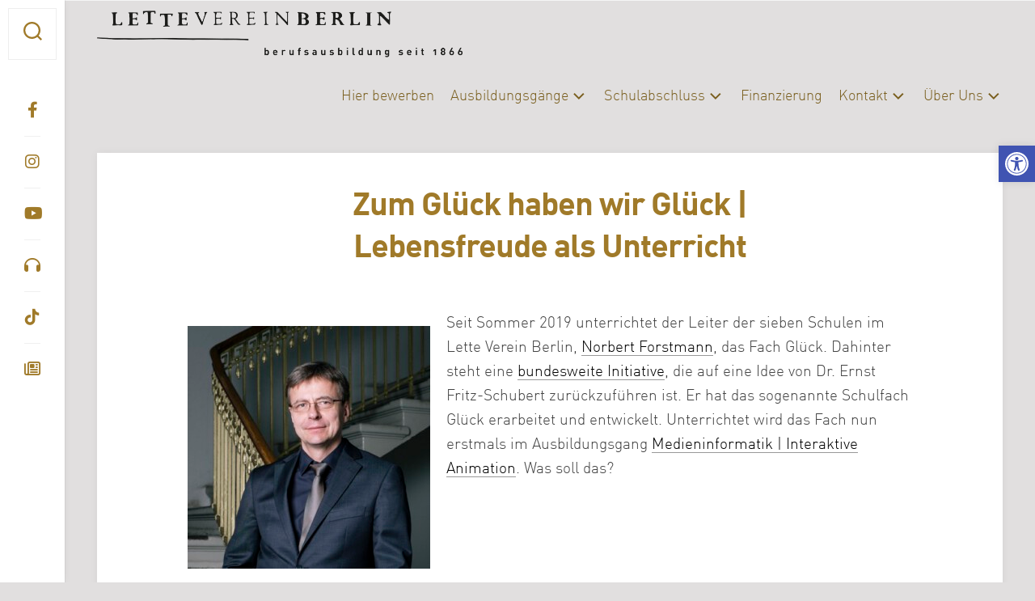

--- FILE ---
content_type: text/html; charset=UTF-8
request_url: https://www.letteverein.berlin/2019/10/29/zum-glueck-haben-wir-glueck-lebensfreude-als-unterricht/
body_size: 20176
content:
<!DOCTYPE html> 
<html class="no-js" lang="de">
<head>
<meta charset="UTF-8">
<meta name="viewport" content="width=device-width, initial-scale=1.0">
<link rel="profile" href="https://gmpg.org/xfn/11">
<title>Zum Glück haben wir Glück | Lebensfreude als Unterricht &#8211; Lette Verein Berlin</title>
<meta name='robots' content='max-image-preview:large' />
<script>document.documentElement.className = document.documentElement.className.replace("no-js","js");</script>
<link rel='dns-prefetch' href='//fonts.googleapis.com' />
<link rel="alternate" type="application/rss+xml" title="Lette Verein Berlin &raquo; Feed" href="https://www.letteverein.berlin/feed/" />
<link rel="alternate" type="application/rss+xml" title="Lette Verein Berlin &raquo; Kommentar-Feed" href="https://www.letteverein.berlin/comments/feed/" />
<script type="text/javascript">
/* <![CDATA[ */
window._wpemojiSettings = {"baseUrl":"https:\/\/s.w.org\/images\/core\/emoji\/14.0.0\/72x72\/","ext":".png","svgUrl":"https:\/\/s.w.org\/images\/core\/emoji\/14.0.0\/svg\/","svgExt":".svg","source":{"concatemoji":"https:\/\/www.letteverein.berlin\/wp-includes\/js\/wp-emoji-release.min.js?ver=6.4.7"}};
/*! This file is auto-generated */
!function(i,n){var o,s,e;function c(e){try{var t={supportTests:e,timestamp:(new Date).valueOf()};sessionStorage.setItem(o,JSON.stringify(t))}catch(e){}}function p(e,t,n){e.clearRect(0,0,e.canvas.width,e.canvas.height),e.fillText(t,0,0);var t=new Uint32Array(e.getImageData(0,0,e.canvas.width,e.canvas.height).data),r=(e.clearRect(0,0,e.canvas.width,e.canvas.height),e.fillText(n,0,0),new Uint32Array(e.getImageData(0,0,e.canvas.width,e.canvas.height).data));return t.every(function(e,t){return e===r[t]})}function u(e,t,n){switch(t){case"flag":return n(e,"\ud83c\udff3\ufe0f\u200d\u26a7\ufe0f","\ud83c\udff3\ufe0f\u200b\u26a7\ufe0f")?!1:!n(e,"\ud83c\uddfa\ud83c\uddf3","\ud83c\uddfa\u200b\ud83c\uddf3")&&!n(e,"\ud83c\udff4\udb40\udc67\udb40\udc62\udb40\udc65\udb40\udc6e\udb40\udc67\udb40\udc7f","\ud83c\udff4\u200b\udb40\udc67\u200b\udb40\udc62\u200b\udb40\udc65\u200b\udb40\udc6e\u200b\udb40\udc67\u200b\udb40\udc7f");case"emoji":return!n(e,"\ud83e\udef1\ud83c\udffb\u200d\ud83e\udef2\ud83c\udfff","\ud83e\udef1\ud83c\udffb\u200b\ud83e\udef2\ud83c\udfff")}return!1}function f(e,t,n){var r="undefined"!=typeof WorkerGlobalScope&&self instanceof WorkerGlobalScope?new OffscreenCanvas(300,150):i.createElement("canvas"),a=r.getContext("2d",{willReadFrequently:!0}),o=(a.textBaseline="top",a.font="600 32px Arial",{});return e.forEach(function(e){o[e]=t(a,e,n)}),o}function t(e){var t=i.createElement("script");t.src=e,t.defer=!0,i.head.appendChild(t)}"undefined"!=typeof Promise&&(o="wpEmojiSettingsSupports",s=["flag","emoji"],n.supports={everything:!0,everythingExceptFlag:!0},e=new Promise(function(e){i.addEventListener("DOMContentLoaded",e,{once:!0})}),new Promise(function(t){var n=function(){try{var e=JSON.parse(sessionStorage.getItem(o));if("object"==typeof e&&"number"==typeof e.timestamp&&(new Date).valueOf()<e.timestamp+604800&&"object"==typeof e.supportTests)return e.supportTests}catch(e){}return null}();if(!n){if("undefined"!=typeof Worker&&"undefined"!=typeof OffscreenCanvas&&"undefined"!=typeof URL&&URL.createObjectURL&&"undefined"!=typeof Blob)try{var e="postMessage("+f.toString()+"("+[JSON.stringify(s),u.toString(),p.toString()].join(",")+"));",r=new Blob([e],{type:"text/javascript"}),a=new Worker(URL.createObjectURL(r),{name:"wpTestEmojiSupports"});return void(a.onmessage=function(e){c(n=e.data),a.terminate(),t(n)})}catch(e){}c(n=f(s,u,p))}t(n)}).then(function(e){for(var t in e)n.supports[t]=e[t],n.supports.everything=n.supports.everything&&n.supports[t],"flag"!==t&&(n.supports.everythingExceptFlag=n.supports.everythingExceptFlag&&n.supports[t]);n.supports.everythingExceptFlag=n.supports.everythingExceptFlag&&!n.supports.flag,n.DOMReady=!1,n.readyCallback=function(){n.DOMReady=!0}}).then(function(){return e}).then(function(){var e;n.supports.everything||(n.readyCallback(),(e=n.source||{}).concatemoji?t(e.concatemoji):e.wpemoji&&e.twemoji&&(t(e.twemoji),t(e.wpemoji)))}))}((window,document),window._wpemojiSettings);
/* ]]> */
</script>
<link rel='stylesheet' id='aqpb-view-css-css' href='https://www.letteverein.berlin/wp-content/plugins/aqua-page-builder/assets/stylesheets/aqpb-view.css?ver=1762256664' type='text/css' media='all' />
<style id='cf-frontend-style-inline-css' type='text/css'>
@font-face {
font-family: 'DIN OT Bold';
font-weight: 700;
font-display: auto;
font-fallback: arial,sans-serif;
src: url('https://www.letteverein.berlin/wp-content/themes/gridzone-child/fonts/DINWeb-Bold.woff') format('woff');
}
@font-face {
font-family: 'DIN OT Bold';
font-weight: 600;
font-display: auto;
font-fallback: arial,sans-serif;
}
@font-face {
font-family: 'DIN OT Bold';
font-weight: 700;
font-display: auto;
font-fallback: arial,sans-serif;
src: url('https://www.letteverein.berlin/wp-content/themes/gridzone-child/fonts/DINWeb-Bold.woff') format('woff');
}
@font-face {
font-family: 'DIN OT Bold';
font-weight: 600;
font-display: auto;
font-fallback: arial,sans-serif;
}
@font-face {
font-family: 'DIN OT Bold';
font-weight: 700;
font-display: auto;
font-fallback: arial,sans-serif;
src: url('https://www.letteverein.berlin/wp-content/themes/gridzone-child/fonts/DINWeb-Bold.woff') format('woff');
}
@font-face {
font-family: 'DIN OT Bold';
font-weight: 600;
font-display: auto;
font-fallback: arial,sans-serif;
}
@font-face {
font-family: 'DIN OT Light';
font-weight: 300;
font-display: auto;
font-fallback: arial, sans-serif;
src: url('https://www.letteverein.berlin/wp-content/themes/gridzone-child/fonts/DINWeb-Light.woff') format('woff');
}
@font-face {
font-family: 'DIN OT Light';
font-weight: 400;
font-display: auto;
font-fallback: arial, sans-serif;
src: url('https://www.letteverein.berlin/wp-content/themes/gridzone-child/fonts/DINWeb-Light.woff') format('woff');
}
@font-face {
font-family: 'DIN OT Light';
font-weight: 300;
font-display: auto;
font-fallback: arial, sans-serif;
src: url('https://www.letteverein.berlin/wp-content/themes/gridzone-child/fonts/DINWeb-Light.woff') format('woff');
}
@font-face {
font-family: 'DIN OT Light';
font-weight: 400;
font-display: auto;
font-fallback: arial, sans-serif;
src: url('https://www.letteverein.berlin/wp-content/themes/gridzone-child/fonts/DINWeb-Light.woff') format('woff');
}
@font-face {
font-family: 'DIN OT Light';
font-weight: 300;
font-display: auto;
font-fallback: arial, sans-serif;
src: url('https://www.letteverein.berlin/wp-content/themes/gridzone-child/fonts/DINWeb-Light.woff') format('woff');
}
@font-face {
font-family: 'DIN OT Light';
font-weight: 400;
font-display: auto;
font-fallback: arial, sans-serif;
src: url('https://www.letteverein.berlin/wp-content/themes/gridzone-child/fonts/DINWeb-Light.woff') format('woff');
}
</style>
<style id='wp-emoji-styles-inline-css' type='text/css'>
img.wp-smiley, img.emoji {
display: inline !important;
border: none !important;
box-shadow: none !important;
height: 1em !important;
width: 1em !important;
margin: 0 0.07em !important;
vertical-align: -0.1em !important;
background: none !important;
padding: 0 !important;
}
</style>
<link rel='stylesheet' id='wp-block-library-css' href='https://www.letteverein.berlin/wp-includes/css/dist/block-library/style.min.css?ver=6.4.7' type='text/css' media='all' />
<style id='classic-theme-styles-inline-css' type='text/css'>
/*! This file is auto-generated */
.wp-block-button__link{color:#fff;background-color:#32373c;border-radius:9999px;box-shadow:none;text-decoration:none;padding:calc(.667em + 2px) calc(1.333em + 2px);font-size:1.125em}.wp-block-file__button{background:#32373c;color:#fff;text-decoration:none}
</style>
<style id='global-styles-inline-css' type='text/css'>
body{--wp--preset--color--black: #000000;--wp--preset--color--cyan-bluish-gray: #abb8c3;--wp--preset--color--white: #ffffff;--wp--preset--color--pale-pink: #f78da7;--wp--preset--color--vivid-red: #cf2e2e;--wp--preset--color--luminous-vivid-orange: #ff6900;--wp--preset--color--luminous-vivid-amber: #fcb900;--wp--preset--color--light-green-cyan: #7bdcb5;--wp--preset--color--vivid-green-cyan: #00d084;--wp--preset--color--pale-cyan-blue: #8ed1fc;--wp--preset--color--vivid-cyan-blue: #0693e3;--wp--preset--color--vivid-purple: #9b51e0;--wp--preset--gradient--vivid-cyan-blue-to-vivid-purple: linear-gradient(135deg,rgba(6,147,227,1) 0%,rgb(155,81,224) 100%);--wp--preset--gradient--light-green-cyan-to-vivid-green-cyan: linear-gradient(135deg,rgb(122,220,180) 0%,rgb(0,208,130) 100%);--wp--preset--gradient--luminous-vivid-amber-to-luminous-vivid-orange: linear-gradient(135deg,rgba(252,185,0,1) 0%,rgba(255,105,0,1) 100%);--wp--preset--gradient--luminous-vivid-orange-to-vivid-red: linear-gradient(135deg,rgba(255,105,0,1) 0%,rgb(207,46,46) 100%);--wp--preset--gradient--very-light-gray-to-cyan-bluish-gray: linear-gradient(135deg,rgb(238,238,238) 0%,rgb(169,184,195) 100%);--wp--preset--gradient--cool-to-warm-spectrum: linear-gradient(135deg,rgb(74,234,220) 0%,rgb(151,120,209) 20%,rgb(207,42,186) 40%,rgb(238,44,130) 60%,rgb(251,105,98) 80%,rgb(254,248,76) 100%);--wp--preset--gradient--blush-light-purple: linear-gradient(135deg,rgb(255,206,236) 0%,rgb(152,150,240) 100%);--wp--preset--gradient--blush-bordeaux: linear-gradient(135deg,rgb(254,205,165) 0%,rgb(254,45,45) 50%,rgb(107,0,62) 100%);--wp--preset--gradient--luminous-dusk: linear-gradient(135deg,rgb(255,203,112) 0%,rgb(199,81,192) 50%,rgb(65,88,208) 100%);--wp--preset--gradient--pale-ocean: linear-gradient(135deg,rgb(255,245,203) 0%,rgb(182,227,212) 50%,rgb(51,167,181) 100%);--wp--preset--gradient--electric-grass: linear-gradient(135deg,rgb(202,248,128) 0%,rgb(113,206,126) 100%);--wp--preset--gradient--midnight: linear-gradient(135deg,rgb(2,3,129) 0%,rgb(40,116,252) 100%);--wp--preset--font-size--small: 13px;--wp--preset--font-size--medium: 20px;--wp--preset--font-size--large: 36px;--wp--preset--font-size--x-large: 42px;--wp--preset--spacing--20: 0.44rem;--wp--preset--spacing--30: 0.67rem;--wp--preset--spacing--40: 1rem;--wp--preset--spacing--50: 1.5rem;--wp--preset--spacing--60: 2.25rem;--wp--preset--spacing--70: 3.38rem;--wp--preset--spacing--80: 5.06rem;--wp--preset--shadow--natural: 6px 6px 9px rgba(0, 0, 0, 0.2);--wp--preset--shadow--deep: 12px 12px 50px rgba(0, 0, 0, 0.4);--wp--preset--shadow--sharp: 6px 6px 0px rgba(0, 0, 0, 0.2);--wp--preset--shadow--outlined: 6px 6px 0px -3px rgba(255, 255, 255, 1), 6px 6px rgba(0, 0, 0, 1);--wp--preset--shadow--crisp: 6px 6px 0px rgba(0, 0, 0, 1);}:where(.is-layout-flex){gap: 0.5em;}:where(.is-layout-grid){gap: 0.5em;}body .is-layout-flow > .alignleft{float: left;margin-inline-start: 0;margin-inline-end: 2em;}body .is-layout-flow > .alignright{float: right;margin-inline-start: 2em;margin-inline-end: 0;}body .is-layout-flow > .aligncenter{margin-left: auto !important;margin-right: auto !important;}body .is-layout-constrained > .alignleft{float: left;margin-inline-start: 0;margin-inline-end: 2em;}body .is-layout-constrained > .alignright{float: right;margin-inline-start: 2em;margin-inline-end: 0;}body .is-layout-constrained > .aligncenter{margin-left: auto !important;margin-right: auto !important;}body .is-layout-constrained > :where(:not(.alignleft):not(.alignright):not(.alignfull)){max-width: var(--wp--style--global--content-size);margin-left: auto !important;margin-right: auto !important;}body .is-layout-constrained > .alignwide{max-width: var(--wp--style--global--wide-size);}body .is-layout-flex{display: flex;}body .is-layout-flex{flex-wrap: wrap;align-items: center;}body .is-layout-flex > *{margin: 0;}body .is-layout-grid{display: grid;}body .is-layout-grid > *{margin: 0;}:where(.wp-block-columns.is-layout-flex){gap: 2em;}:where(.wp-block-columns.is-layout-grid){gap: 2em;}:where(.wp-block-post-template.is-layout-flex){gap: 1.25em;}:where(.wp-block-post-template.is-layout-grid){gap: 1.25em;}.has-black-color{color: var(--wp--preset--color--black) !important;}.has-cyan-bluish-gray-color{color: var(--wp--preset--color--cyan-bluish-gray) !important;}.has-white-color{color: var(--wp--preset--color--white) !important;}.has-pale-pink-color{color: var(--wp--preset--color--pale-pink) !important;}.has-vivid-red-color{color: var(--wp--preset--color--vivid-red) !important;}.has-luminous-vivid-orange-color{color: var(--wp--preset--color--luminous-vivid-orange) !important;}.has-luminous-vivid-amber-color{color: var(--wp--preset--color--luminous-vivid-amber) !important;}.has-light-green-cyan-color{color: var(--wp--preset--color--light-green-cyan) !important;}.has-vivid-green-cyan-color{color: var(--wp--preset--color--vivid-green-cyan) !important;}.has-pale-cyan-blue-color{color: var(--wp--preset--color--pale-cyan-blue) !important;}.has-vivid-cyan-blue-color{color: var(--wp--preset--color--vivid-cyan-blue) !important;}.has-vivid-purple-color{color: var(--wp--preset--color--vivid-purple) !important;}.has-black-background-color{background-color: var(--wp--preset--color--black) !important;}.has-cyan-bluish-gray-background-color{background-color: var(--wp--preset--color--cyan-bluish-gray) !important;}.has-white-background-color{background-color: var(--wp--preset--color--white) !important;}.has-pale-pink-background-color{background-color: var(--wp--preset--color--pale-pink) !important;}.has-vivid-red-background-color{background-color: var(--wp--preset--color--vivid-red) !important;}.has-luminous-vivid-orange-background-color{background-color: var(--wp--preset--color--luminous-vivid-orange) !important;}.has-luminous-vivid-amber-background-color{background-color: var(--wp--preset--color--luminous-vivid-amber) !important;}.has-light-green-cyan-background-color{background-color: var(--wp--preset--color--light-green-cyan) !important;}.has-vivid-green-cyan-background-color{background-color: var(--wp--preset--color--vivid-green-cyan) !important;}.has-pale-cyan-blue-background-color{background-color: var(--wp--preset--color--pale-cyan-blue) !important;}.has-vivid-cyan-blue-background-color{background-color: var(--wp--preset--color--vivid-cyan-blue) !important;}.has-vivid-purple-background-color{background-color: var(--wp--preset--color--vivid-purple) !important;}.has-black-border-color{border-color: var(--wp--preset--color--black) !important;}.has-cyan-bluish-gray-border-color{border-color: var(--wp--preset--color--cyan-bluish-gray) !important;}.has-white-border-color{border-color: var(--wp--preset--color--white) !important;}.has-pale-pink-border-color{border-color: var(--wp--preset--color--pale-pink) !important;}.has-vivid-red-border-color{border-color: var(--wp--preset--color--vivid-red) !important;}.has-luminous-vivid-orange-border-color{border-color: var(--wp--preset--color--luminous-vivid-orange) !important;}.has-luminous-vivid-amber-border-color{border-color: var(--wp--preset--color--luminous-vivid-amber) !important;}.has-light-green-cyan-border-color{border-color: var(--wp--preset--color--light-green-cyan) !important;}.has-vivid-green-cyan-border-color{border-color: var(--wp--preset--color--vivid-green-cyan) !important;}.has-pale-cyan-blue-border-color{border-color: var(--wp--preset--color--pale-cyan-blue) !important;}.has-vivid-cyan-blue-border-color{border-color: var(--wp--preset--color--vivid-cyan-blue) !important;}.has-vivid-purple-border-color{border-color: var(--wp--preset--color--vivid-purple) !important;}.has-vivid-cyan-blue-to-vivid-purple-gradient-background{background: var(--wp--preset--gradient--vivid-cyan-blue-to-vivid-purple) !important;}.has-light-green-cyan-to-vivid-green-cyan-gradient-background{background: var(--wp--preset--gradient--light-green-cyan-to-vivid-green-cyan) !important;}.has-luminous-vivid-amber-to-luminous-vivid-orange-gradient-background{background: var(--wp--preset--gradient--luminous-vivid-amber-to-luminous-vivid-orange) !important;}.has-luminous-vivid-orange-to-vivid-red-gradient-background{background: var(--wp--preset--gradient--luminous-vivid-orange-to-vivid-red) !important;}.has-very-light-gray-to-cyan-bluish-gray-gradient-background{background: var(--wp--preset--gradient--very-light-gray-to-cyan-bluish-gray) !important;}.has-cool-to-warm-spectrum-gradient-background{background: var(--wp--preset--gradient--cool-to-warm-spectrum) !important;}.has-blush-light-purple-gradient-background{background: var(--wp--preset--gradient--blush-light-purple) !important;}.has-blush-bordeaux-gradient-background{background: var(--wp--preset--gradient--blush-bordeaux) !important;}.has-luminous-dusk-gradient-background{background: var(--wp--preset--gradient--luminous-dusk) !important;}.has-pale-ocean-gradient-background{background: var(--wp--preset--gradient--pale-ocean) !important;}.has-electric-grass-gradient-background{background: var(--wp--preset--gradient--electric-grass) !important;}.has-midnight-gradient-background{background: var(--wp--preset--gradient--midnight) !important;}.has-small-font-size{font-size: var(--wp--preset--font-size--small) !important;}.has-medium-font-size{font-size: var(--wp--preset--font-size--medium) !important;}.has-large-font-size{font-size: var(--wp--preset--font-size--large) !important;}.has-x-large-font-size{font-size: var(--wp--preset--font-size--x-large) !important;}
.wp-block-navigation a:where(:not(.wp-element-button)){color: inherit;}
:where(.wp-block-post-template.is-layout-flex){gap: 1.25em;}:where(.wp-block-post-template.is-layout-grid){gap: 1.25em;}
:where(.wp-block-columns.is-layout-flex){gap: 2em;}:where(.wp-block-columns.is-layout-grid){gap: 2em;}
.wp-block-pullquote{font-size: 1.5em;line-height: 1.6;}
</style>
<link rel='stylesheet' id='wpsm_team_b-font-awesome-front-css' href='https://www.letteverein.berlin/wp-content/plugins/team-builder/assets/css/font-awesome/css/font-awesome.min.css?ver=6.4.7' type='text/css' media='all' />
<link rel='stylesheet' id='wpsm_team_b_bootstrap-front-css' href='https://www.letteverein.berlin/wp-content/plugins/team-builder/assets/css/bootstrap-front.css?ver=6.4.7' type='text/css' media='all' />
<link rel='stylesheet' id='wpsm_team_b_team-css' href='https://www.letteverein.berlin/wp-content/plugins/team-builder/assets/css/team.css?ver=6.4.7' type='text/css' media='all' />
<link rel='stylesheet' id='wpsm_team_b_owl_carousel_min_css-css' href='https://www.letteverein.berlin/wp-content/plugins/team-builder/assets/css/owl.carousel.min.css?ver=6.4.7' type='text/css' media='all' />
<link rel='stylesheet' id='contact-form-7-css' href='https://www.letteverein.berlin/wp-content/plugins/contact-form-7/includes/css/styles.css?ver=5.8.7' type='text/css' media='all' />
<link rel='stylesheet' id='parent-style-css' href='https://www.letteverein.berlin/wp-content/themes/gridzone/style.css?ver=6.4.7' type='text/css' media='all' />
<link rel='stylesheet' id='child-theme-css-css' href='https://www.letteverein.berlin/wp-content/themes/gridzone-child/style.css?ver=6.4.7' type='text/css' media='all' />
<link rel='stylesheet' id='gridzone-style-css' href='https://www.letteverein.berlin/wp-content/themes/gridzone-child/style.css?ver=6.4.7' type='text/css' media='all' />
<style id='gridzone-style-inline-css' type='text/css'>
body { font-family: "Roboto", Arial, sans-serif; }
#header { background: #f5f5f5; border-bottom: 0; }
#wrapper { border-top-color: #f5f5f5;  }
.site-title a { color: #fff; }
.site-description { color: rgba(255,255,255,0.6); }
@media only screen and (max-width: 719px) {
.site-title { border-bottom-color: rgba(255,255,255,0.15)!important; }
}
.nav-menu:not(.mobile) a { color: rgba(255,255,255,0.7); }
.nav-menu:not(.mobile) a:hover { color: #fff; }
.nav-menu:not(.mobile) li.current_page_item > span > a, 
.nav-menu:not(.mobile) li.current-menu-item > span > a, 
.nav-menu:not(.mobile) li.current-menu-ancestor > span > a, 
.nav-menu:not(.mobile) li.current-post-parent > span > a { color: #fff; }
.nav-menu:not(.mobile) button .svg-icon { fill: rgba(255,255,255,0.7); }
@media only screen and (max-width: 719px) {
.toggle-search .svg-icon { fill: #fff; }
}
.menu-toggle-icon span { background: #fff; }
.nav-menu.mobile ul li a { color: #fff; }
.nav-menu .svg-icon { fill: #fff; }
.nav-menu:not(.mobile) button.active { background: rgba(0,0,0,0.1); }
.nav-menu.mobile button.active .svg-icon { fill: #fff; }
.nav-menu.mobile ul ul { background: rgba(0,0,0,0.05); }
.nav-menu.mobile ul li .menu-item-wrapper,
.nav-menu.mobile ul ul li .menu-item-wrapper { border-bottom-color: rgba(255,255,255,0.15); }
.nav-menu.mobile ul button,
.nav-menu.mobile ul ul button { border-left-color: rgba(255,255,255,0.15); }
.nav-menu.mobile > div > ul { border-top: 1px solid rgba(255,255,255,0.15); }
body { background: #e1dfdf; }
.toggle-search,
#profile-image img,
.masonry-item .masonry-inner,
.masonry-item .entry-category a,
.pagination ul li a,
.post-wrapper,
.author-bio,
.sharrre-container,
.post-nav,
.comment-tabs li a,
#commentform,
.alx-tab img,
.alx-posts img,
.infinite-scroll #infinite-handle span { border-radius: 0px; }
.masonry-item img { border-radius: 0px 0px 0 0; }
.toggle-search.active,
.col-2cl .sidebar .widget { border-radius:  0px 0 0 0px; }
.search-expand,
.col-2cr .sidebar .widget { border-radius:  0 0px 0px 0; }
#footer-bottom #back-to-top { border-radius: 0 0 0px 0px; }
</style>
<link rel='stylesheet' id='gridzone-responsive-css' href='https://www.letteverein.berlin/wp-content/themes/gridzone/responsive.css?ver=6.4.7' type='text/css' media='all' />
<link rel='stylesheet' id='gridzone-font-awesome-css' href='https://www.letteverein.berlin/wp-content/themes/gridzone/fonts/all.min.css?ver=6.4.7' type='text/css' media='all' />
<link rel='stylesheet' id='roboto-css' href='//fonts.googleapis.com/css?family=Roboto%3A400%2C300italic%2C300%2C400italic%2C700&#038;subset=latin%2Clatin-ext&#038;ver=6.4.7' type='text/css' media='all' />
<link rel='stylesheet' id='pojo-a11y-css' href='https://www.letteverein.berlin/wp-content/plugins/pojo-accessibility/assets/css/style.min.css?ver=1.0.0' type='text/css' media='all' />
<style id='generateblocks-inline-css' type='text/css'>
.gb-container .wp-block-image img{vertical-align:middle;}.gb-grid-wrapper .wp-block-image{margin-bottom:0;}.gb-highlight{background:none;}
</style>
<script src='//www.letteverein.berlin/wp-content/cache/www.letteverein.berlin/wpfc-minified/1b94sson/fjo5y.js' type="text/javascript"></script>
<!-- <script type="text/javascript" src="https://www.letteverein.berlin/wp-includes/js/jquery/jquery.min.js?ver=3.7.1" id="jquery-core-js"></script> -->
<!-- <script type="text/javascript" src="https://www.letteverein.berlin/wp-includes/js/jquery/jquery-migrate.min.js?ver=3.4.1" id="jquery-migrate-js"></script> -->
<!-- <script type="text/javascript" src="https://www.letteverein.berlin/wp-content/plugins/team-builder/assets/js/owl.carousel.min.js?ver=6.4.7" id="wpsm_team_b_owl_carousel_min_js-js"></script> -->
<!-- <script type="text/javascript" src="https://www.letteverein.berlin/wp-content/themes/gridzone/js/slick.min.js?ver=6.4.7" id="gridzone-slick-js"></script> -->
<link rel="https://api.w.org/" href="https://www.letteverein.berlin/wp-json/" /><link rel="alternate" type="application/json" href="https://www.letteverein.berlin/wp-json/wp/v2/posts/10955" /><link rel="EditURI" type="application/rsd+xml" title="RSD" href="https://www.letteverein.berlin/xmlrpc.php?rsd" />
<meta name="generator" content="WordPress 6.4.7" />
<link rel="canonical" href="https://www.letteverein.berlin/2019/10/29/zum-glueck-haben-wir-glueck-lebensfreude-als-unterricht/" />
<link rel='shortlink' href='https://www.letteverein.berlin/?p=10955' />
<link rel="alternate" type="application/json+oembed" href="https://www.letteverein.berlin/wp-json/oembed/1.0/embed?url=https%3A%2F%2Fwww.letteverein.berlin%2F2019%2F10%2F29%2Fzum-glueck-haben-wir-glueck-lebensfreude-als-unterricht%2F" />
<link rel="alternate" type="text/xml+oembed" href="https://www.letteverein.berlin/wp-json/oembed/1.0/embed?url=https%3A%2F%2Fwww.letteverein.berlin%2F2019%2F10%2F29%2Fzum-glueck-haben-wir-glueck-lebensfreude-als-unterricht%2F&#038;format=xml" />
<!-- Start Fluid Video Embeds Style Tag -->
<style type="text/css">
/* Fluid Video Embeds */
.fve-video-wrapper {
position: relative;
overflow: hidden;
height: 0;
background-color: transparent;
padding-bottom: 56.25%;
margin: 0.5em 0;
}
.fve-video-wrapper iframe,
.fve-video-wrapper object,
.fve-video-wrapper embed {
position: absolute;
display: block;
top: 0;
left: 0;
width: 100%;
height: 100%;
}
.fve-video-wrapper a.hyperlink-image {
position: relative;
display: none;
}
.fve-video-wrapper a.hyperlink-image img {
position: relative;
z-index: 2;
width: 100%;
}
.fve-video-wrapper a.hyperlink-image .fve-play-button {
position: absolute;
left: 35%;
top: 35%;
right: 35%;
bottom: 35%;
z-index: 3;
background-color: rgba(40, 40, 40, 0.75);
background-size: 100% 100%;
border-radius: 10px;
}
.fve-video-wrapper a.hyperlink-image:hover .fve-play-button {
background-color: rgba(0, 0, 0, 0.85);
}
</style>
<!-- End Fluid Video Embeds Style Tag -->
<style type="text/css">
#pojo-a11y-toolbar .pojo-a11y-toolbar-toggle a{ background-color: #4054b2;	color: #ffffff;}
#pojo-a11y-toolbar .pojo-a11y-toolbar-overlay, #pojo-a11y-toolbar .pojo-a11y-toolbar-overlay ul.pojo-a11y-toolbar-items.pojo-a11y-links{ border-color: #4054b2;}
body.pojo-a11y-focusable a:focus{ outline-style: solid !important;	outline-width: 1px !important;	outline-color: #FF0000 !important;}
#pojo-a11y-toolbar{ top: 25% !important;}
#pojo-a11y-toolbar .pojo-a11y-toolbar-overlay{ background-color: #ffffff;}
#pojo-a11y-toolbar .pojo-a11y-toolbar-overlay ul.pojo-a11y-toolbar-items li.pojo-a11y-toolbar-item a, #pojo-a11y-toolbar .pojo-a11y-toolbar-overlay p.pojo-a11y-toolbar-title{ color: #333333;}
#pojo-a11y-toolbar .pojo-a11y-toolbar-overlay ul.pojo-a11y-toolbar-items li.pojo-a11y-toolbar-item a.active{ background-color: #4054b2;	color: #ffffff;}
@media (max-width: 767px) { #pojo-a11y-toolbar { top: 39% !important; } }</style><link rel="icon" href="https://www.letteverein.berlin/wp-content/uploads/2016/11/cropped-logo_lette-1-100x100.jpg" sizes="32x32" />
<link rel="icon" href="https://www.letteverein.berlin/wp-content/uploads/2016/11/cropped-logo_lette-1-280x280.jpg" sizes="192x192" />
<link rel="apple-touch-icon" href="https://www.letteverein.berlin/wp-content/uploads/2016/11/cropped-logo_lette-1-280x280.jpg" />
<meta name="msapplication-TileImage" content="https://www.letteverein.berlin/wp-content/uploads/2016/11/cropped-logo_lette-1-280x280.jpg" />
<style type="text/css" id="wp-custom-css">
.post-15912 .post-wrapper {
background:#e1dfdf !important;
box-shadow:none !important;
max-width:100% !important;
}
.post-15912 .entry-header{
margin-top:0 !important;
}
/*Ausbildungsgänge-Seite: */
.post-19458 .entry > :not(.alignfull){
max-width: 90% !important;
}
.post-19458 .post-wrapper {
max-width: 1500px !important;
}		</style>
<style id="kirki-inline-styles"></style></head>
<body class="post-template-default single single-post postid-10955 single-format-standard wp-custom-logo col-2cl full-width mobile-menu logged-out elementor-default elementor-kit-15876">
<a class="skip-link screen-reader-text" href="#page">Skip to content</a>
<div id="wrapper">
<div id="header-sticky">
<header id="header" class="hide-on-scroll-down nav-menu-dropdown-left">
<div class="group">
<p class="site-title"><a href="https://www.letteverein.berlin/" rel="home"><img src="https://www.letteverein.berlin/wp-content/uploads/2023/06/cropped-Logo_zugeschnitten_transparent-1.png" alt="Lette Verein Berlin"></a></p>
<p class="site-description"></p>
<div id="wrap-nav-header" class="wrap-nav">
<nav id="nav-header-nav" class="main-navigation nav-menu">
<button class="menu-toggle" aria-controls="primary-menu" aria-expanded="false">
<span class="screen-reader-text">Expand Menu</span><div class="menu-toggle-icon"><span></span><span></span><span></span></div>			</button>
<div class="menu-hauptmenue-header-container"><ul id="nav-header" class="menu"><li id="menu-item-16193" class="menu-item menu-item-type-post_type menu-item-object-page menu-item-16193"><span class="menu-item-wrapper"><a href="https://www.letteverein.berlin/hier-bewerben/">Hier bewerben</a></span></li>
<li id="menu-item-19483" class="menu-item menu-item-type-post_type menu-item-object-page menu-item-has-children menu-item-19483"><span class="menu-item-wrapper has-arrow"><a href="https://www.letteverein.berlin/ausbildungsgaenge/">Ausbildungsgänge</a><button onClick="alxMediaMenu.toggleItem(this)"><span class="screen-reader-text">Toggle Child Menu</span><svg class="svg-icon" aria-hidden="true" role="img" focusable="false" xmlns="http://www.w3.org/2000/svg" width="14" height="8" viewBox="0 0 20 12"><polygon fill="" fill-rule="evenodd" points="1319.899 365.778 1327.678 358 1329.799 360.121 1319.899 370.021 1310 360.121 1312.121 358" transform="translate(-1310 -358)"></polygon></svg></button></span>
<ul class="sub-menu">
<li id="menu-item-17107" class="menu-item menu-item-type-custom menu-item-object-custom menu-item-17107"><span class="menu-item-wrapper"><a href="https://www.letteverein.berlin/ausbildungsgaenge/">Alle Ausbildungsgänge</a></span></li>
<li id="menu-item-16188" class="menu-item menu-item-type-post_type menu-item-object-page menu-item-16188"><span class="menu-item-wrapper"><a href="https://www.letteverein.berlin/chemie-biologie-3/">Chemie-Biologie</a></span></li>
<li id="menu-item-16380" class="menu-item menu-item-type-post_type menu-item-object-page menu-item-16380"><span class="menu-item-wrapper"><a href="https://www.letteverein.berlin/ernaehrung-und-versorgung/">DIY-College | Ernährung und Versorgung</a></span></li>
<li id="menu-item-16190" class="menu-item menu-item-type-post_type menu-item-object-page menu-item-16190"><span class="menu-item-wrapper"><a href="https://www.letteverein.berlin/fotografie-2/">Fotografie</a></span></li>
<li id="menu-item-16187" class="menu-item menu-item-type-post_type menu-item-object-page menu-item-16187"><span class="menu-item-wrapper"><a href="https://www.letteverein.berlin/grafikdesign-3/">Grafikdesign</a></span></li>
<li id="menu-item-16182" class="menu-item menu-item-type-post_type menu-item-object-page menu-item-16182"><span class="menu-item-wrapper"><a href="https://www.letteverein.berlin/medieninformatik-3/">Medieninformatik</a></span></li>
<li id="menu-item-16183" class="menu-item menu-item-type-post_type menu-item-object-page menu-item-16183"><span class="menu-item-wrapper"><a href="https://www.letteverein.berlin/metallographie-3/">Metallographie</a></span></li>
<li id="menu-item-16184" class="menu-item menu-item-type-post_type menu-item-object-page menu-item-16184"><span class="menu-item-wrapper"><a href="https://www.letteverein.berlin/modedesign-3/">Modedesign</a></span></li>
<li id="menu-item-16185" class="menu-item menu-item-type-post_type menu-item-object-page menu-item-16185"><span class="menu-item-wrapper"><a href="https://www.letteverein.berlin/mta-labor-2/">MT Labor</a></span></li>
<li id="menu-item-16186" class="menu-item menu-item-type-post_type menu-item-object-page menu-item-16186"><span class="menu-item-wrapper"><a href="https://www.letteverein.berlin/mta-radiologie-3/">MT Radiologie</a></span></li>
<li id="menu-item-16378" class="menu-item menu-item-type-post_type menu-item-object-page menu-item-16378"><span class="menu-item-wrapper"><a href="https://www.letteverein.berlin/pta-3/">PTA</a></span></li>
<li id="menu-item-17110" class="menu-item menu-item-type-post_type menu-item-object-page menu-item-17110"><span class="menu-item-wrapper"><a href="https://www.letteverein.berlin/pta/">PTA | Vorbereitungskurs</a></span></li>
<li id="menu-item-16191" class="menu-item menu-item-type-post_type menu-item-object-page menu-item-16191"><span class="menu-item-wrapper"><a href="https://www.letteverein.berlin/diy-akademie-weiterbildung/">DIY-Akademie | Weiterbildung</a></span></li>
<li id="menu-item-16192" class="menu-item menu-item-type-post_type menu-item-object-page menu-item-16192"><span class="menu-item-wrapper"><a href="https://www.letteverein.berlin/genlabor-4/">Genlabor</a></span></li>
</ul>
</li>
<li id="menu-item-16164" class="menu-item menu-item-type-post_type menu-item-object-page menu-item-has-children menu-item-16164"><span class="menu-item-wrapper has-arrow"><a href="https://www.letteverein.berlin/schulabschluss/">Schulabschluss</a><button onClick="alxMediaMenu.toggleItem(this)"><span class="screen-reader-text">Toggle Child Menu</span><svg class="svg-icon" aria-hidden="true" role="img" focusable="false" xmlns="http://www.w3.org/2000/svg" width="14" height="8" viewBox="0 0 20 12"><polygon fill="" fill-rule="evenodd" points="1319.899 365.778 1327.678 358 1329.799 360.121 1319.899 370.021 1310 360.121 1312.121 358" transform="translate(-1310 -358)"></polygon></svg></button></span>
<ul class="sub-menu">
<li id="menu-item-17108" class="menu-item menu-item-type-post_type menu-item-object-page menu-item-17108"><span class="menu-item-wrapper"><a href="https://www.letteverein.berlin/schulabschluss/">Schulabschluss</a></span></li>
<li id="menu-item-16181" class="menu-item menu-item-type-post_type menu-item-object-page menu-item-16181"><span class="menu-item-wrapper"><a href="https://www.letteverein.berlin/berufsberatung/">Berufsberatung</a></span></li>
</ul>
</li>
<li id="menu-item-16165" class="menu-item menu-item-type-post_type menu-item-object-page menu-item-16165"><span class="menu-item-wrapper"><a href="https://www.letteverein.berlin/finanzierung/">Finanzierung</a></span></li>
<li id="menu-item-16166" class="menu-item menu-item-type-post_type menu-item-object-page menu-item-has-children menu-item-16166"><span class="menu-item-wrapper has-arrow"><a href="https://www.letteverein.berlin/kontakt-2/">Kontakt</a><button onClick="alxMediaMenu.toggleItem(this)"><span class="screen-reader-text">Toggle Child Menu</span><svg class="svg-icon" aria-hidden="true" role="img" focusable="false" xmlns="http://www.w3.org/2000/svg" width="14" height="8" viewBox="0 0 20 12"><polygon fill="" fill-rule="evenodd" points="1319.899 365.778 1327.678 358 1329.799 360.121 1319.899 370.021 1310 360.121 1312.121 358" transform="translate(-1310 -358)"></polygon></svg></button></span>
<ul class="sub-menu">
<li id="menu-item-17109" class="menu-item menu-item-type-post_type menu-item-object-page menu-item-17109"><span class="menu-item-wrapper"><a href="https://www.letteverein.berlin/kontakt-2/">Kontakt</a></span></li>
<li id="menu-item-16179" class="menu-item menu-item-type-post_type menu-item-object-page menu-item-16179"><span class="menu-item-wrapper"><a href="https://www.letteverein.berlin/presse-2/">Presse</a></span></li>
<li id="menu-item-16180" class="menu-item menu-item-type-post_type menu-item-object-page menu-item-16180"><span class="menu-item-wrapper"><a href="https://www.letteverein.berlin/servicebereiche/">Servicebereiche</a></span></li>
</ul>
</li>
<li id="menu-item-16168" class="menu-item menu-item-type-custom menu-item-object-custom menu-item-has-children menu-item-16168"><span class="menu-item-wrapper has-arrow"><a href="https://www.letteverein.berlin/profil/">Über Uns</a><button onClick="alxMediaMenu.toggleItem(this)"><span class="screen-reader-text">Toggle Child Menu</span><svg class="svg-icon" aria-hidden="true" role="img" focusable="false" xmlns="http://www.w3.org/2000/svg" width="14" height="8" viewBox="0 0 20 12"><polygon fill="" fill-rule="evenodd" points="1319.899 365.778 1327.678 358 1329.799 360.121 1319.899 370.021 1310 360.121 1312.121 358" transform="translate(-1310 -358)"></polygon></svg></button></span>
<ul class="sub-menu">
<li id="menu-item-16167" class="menu-item menu-item-type-post_type menu-item-object-page menu-item-16167"><span class="menu-item-wrapper"><a href="https://www.letteverein.berlin/profil/">Profil</a></span></li>
<li id="menu-item-16170" class="menu-item menu-item-type-post_type menu-item-object-page menu-item-16170"><span class="menu-item-wrapper"><a href="https://www.letteverein.berlin/team/">Organisation</a></span></li>
<li id="menu-item-16171" class="menu-item menu-item-type-post_type menu-item-object-page menu-item-16171"><span class="menu-item-wrapper"><a href="https://www.letteverein.berlin/campus/">Campus | Bibliothek</a></span></li>
<li id="menu-item-16172" class="menu-item menu-item-type-post_type menu-item-object-page menu-item-16172"><span class="menu-item-wrapper"><a href="https://www.letteverein.berlin/faq/">FAQ</a></span></li>
<li id="menu-item-16173" class="menu-item menu-item-type-post_type menu-item-object-page menu-item-16173"><span class="menu-item-wrapper"><a href="https://www.letteverein.berlin/erasmus/">Erasmus</a></span></li>
<li id="menu-item-16174" class="menu-item menu-item-type-post_type menu-item-object-page menu-item-16174"><span class="menu-item-wrapper"><a href="https://www.letteverein.berlin/foerderverein/">Förderverein</a></span></li>
<li id="menu-item-16175" class="menu-item menu-item-type-post_type menu-item-object-page menu-item-16175"><span class="menu-item-wrapper"><a href="https://www.letteverein.berlin/archiv/">Archiv</a></span></li>
<li id="menu-item-16176" class="menu-item menu-item-type-post_type menu-item-object-page menu-item-16176"><span class="menu-item-wrapper"><a href="https://www.letteverein.berlin/karriere/">Karriere | Stellenangebote</a></span></li>
<li id="menu-item-16177" class="menu-item menu-item-type-post_type menu-item-object-page menu-item-16177"><span class="menu-item-wrapper"><a href="https://www.letteverein.berlin/kuratorium/">Kuratorium</a></span></li>
<li id="menu-item-16178" class="menu-item menu-item-type-post_type menu-item-object-page menu-item-16178"><span class="menu-item-wrapper"><a href="https://www.letteverein.berlin/personalrat/">Gremien</a></span></li>
</ul>
</li>
</ul></div>		</nav>
</div>
<div id="wrap-nav-mobile" class="wrap-nav">
<nav id="nav-mobile-nav" class="main-navigation nav-menu">
<button class="menu-toggle" aria-controls="primary-menu" aria-expanded="false">
<span class="screen-reader-text">Expand Menu</span><div class="menu-toggle-icon"><span></span><span></span><span></span></div>			</button>
<div class="menu-hauptmenue-header-container"><ul id="nav-mobile" class="menu"><li class="menu-item menu-item-type-post_type menu-item-object-page menu-item-16193"><span class="menu-item-wrapper"><a href="https://www.letteverein.berlin/hier-bewerben/">Hier bewerben</a></span></li>
<li class="menu-item menu-item-type-post_type menu-item-object-page menu-item-has-children menu-item-19483"><span class="menu-item-wrapper has-arrow"><a href="https://www.letteverein.berlin/ausbildungsgaenge/">Ausbildungsgänge</a><button onClick="alxMediaMenu.toggleItem(this)"><span class="screen-reader-text">Toggle Child Menu</span><svg class="svg-icon" aria-hidden="true" role="img" focusable="false" xmlns="http://www.w3.org/2000/svg" width="14" height="8" viewBox="0 0 20 12"><polygon fill="" fill-rule="evenodd" points="1319.899 365.778 1327.678 358 1329.799 360.121 1319.899 370.021 1310 360.121 1312.121 358" transform="translate(-1310 -358)"></polygon></svg></button></span>
<ul class="sub-menu">
<li class="menu-item menu-item-type-custom menu-item-object-custom menu-item-17107"><span class="menu-item-wrapper"><a href="https://www.letteverein.berlin/ausbildungsgaenge/">Alle Ausbildungsgänge</a></span></li>
<li class="menu-item menu-item-type-post_type menu-item-object-page menu-item-16188"><span class="menu-item-wrapper"><a href="https://www.letteverein.berlin/chemie-biologie-3/">Chemie-Biologie</a></span></li>
<li class="menu-item menu-item-type-post_type menu-item-object-page menu-item-16380"><span class="menu-item-wrapper"><a href="https://www.letteverein.berlin/ernaehrung-und-versorgung/">DIY-College | Ernährung und Versorgung</a></span></li>
<li class="menu-item menu-item-type-post_type menu-item-object-page menu-item-16190"><span class="menu-item-wrapper"><a href="https://www.letteverein.berlin/fotografie-2/">Fotografie</a></span></li>
<li class="menu-item menu-item-type-post_type menu-item-object-page menu-item-16187"><span class="menu-item-wrapper"><a href="https://www.letteverein.berlin/grafikdesign-3/">Grafikdesign</a></span></li>
<li class="menu-item menu-item-type-post_type menu-item-object-page menu-item-16182"><span class="menu-item-wrapper"><a href="https://www.letteverein.berlin/medieninformatik-3/">Medieninformatik</a></span></li>
<li class="menu-item menu-item-type-post_type menu-item-object-page menu-item-16183"><span class="menu-item-wrapper"><a href="https://www.letteverein.berlin/metallographie-3/">Metallographie</a></span></li>
<li class="menu-item menu-item-type-post_type menu-item-object-page menu-item-16184"><span class="menu-item-wrapper"><a href="https://www.letteverein.berlin/modedesign-3/">Modedesign</a></span></li>
<li class="menu-item menu-item-type-post_type menu-item-object-page menu-item-16185"><span class="menu-item-wrapper"><a href="https://www.letteverein.berlin/mta-labor-2/">MT Labor</a></span></li>
<li class="menu-item menu-item-type-post_type menu-item-object-page menu-item-16186"><span class="menu-item-wrapper"><a href="https://www.letteverein.berlin/mta-radiologie-3/">MT Radiologie</a></span></li>
<li class="menu-item menu-item-type-post_type menu-item-object-page menu-item-16378"><span class="menu-item-wrapper"><a href="https://www.letteverein.berlin/pta-3/">PTA</a></span></li>
<li class="menu-item menu-item-type-post_type menu-item-object-page menu-item-17110"><span class="menu-item-wrapper"><a href="https://www.letteverein.berlin/pta/">PTA | Vorbereitungskurs</a></span></li>
<li class="menu-item menu-item-type-post_type menu-item-object-page menu-item-16191"><span class="menu-item-wrapper"><a href="https://www.letteverein.berlin/diy-akademie-weiterbildung/">DIY-Akademie | Weiterbildung</a></span></li>
<li class="menu-item menu-item-type-post_type menu-item-object-page menu-item-16192"><span class="menu-item-wrapper"><a href="https://www.letteverein.berlin/genlabor-4/">Genlabor</a></span></li>
</ul>
</li>
<li class="menu-item menu-item-type-post_type menu-item-object-page menu-item-has-children menu-item-16164"><span class="menu-item-wrapper has-arrow"><a href="https://www.letteverein.berlin/schulabschluss/">Schulabschluss</a><button onClick="alxMediaMenu.toggleItem(this)"><span class="screen-reader-text">Toggle Child Menu</span><svg class="svg-icon" aria-hidden="true" role="img" focusable="false" xmlns="http://www.w3.org/2000/svg" width="14" height="8" viewBox="0 0 20 12"><polygon fill="" fill-rule="evenodd" points="1319.899 365.778 1327.678 358 1329.799 360.121 1319.899 370.021 1310 360.121 1312.121 358" transform="translate(-1310 -358)"></polygon></svg></button></span>
<ul class="sub-menu">
<li class="menu-item menu-item-type-post_type menu-item-object-page menu-item-17108"><span class="menu-item-wrapper"><a href="https://www.letteverein.berlin/schulabschluss/">Schulabschluss</a></span></li>
<li class="menu-item menu-item-type-post_type menu-item-object-page menu-item-16181"><span class="menu-item-wrapper"><a href="https://www.letteverein.berlin/berufsberatung/">Berufsberatung</a></span></li>
</ul>
</li>
<li class="menu-item menu-item-type-post_type menu-item-object-page menu-item-16165"><span class="menu-item-wrapper"><a href="https://www.letteverein.berlin/finanzierung/">Finanzierung</a></span></li>
<li class="menu-item menu-item-type-post_type menu-item-object-page menu-item-has-children menu-item-16166"><span class="menu-item-wrapper has-arrow"><a href="https://www.letteverein.berlin/kontakt-2/">Kontakt</a><button onClick="alxMediaMenu.toggleItem(this)"><span class="screen-reader-text">Toggle Child Menu</span><svg class="svg-icon" aria-hidden="true" role="img" focusable="false" xmlns="http://www.w3.org/2000/svg" width="14" height="8" viewBox="0 0 20 12"><polygon fill="" fill-rule="evenodd" points="1319.899 365.778 1327.678 358 1329.799 360.121 1319.899 370.021 1310 360.121 1312.121 358" transform="translate(-1310 -358)"></polygon></svg></button></span>
<ul class="sub-menu">
<li class="menu-item menu-item-type-post_type menu-item-object-page menu-item-17109"><span class="menu-item-wrapper"><a href="https://www.letteverein.berlin/kontakt-2/">Kontakt</a></span></li>
<li class="menu-item menu-item-type-post_type menu-item-object-page menu-item-16179"><span class="menu-item-wrapper"><a href="https://www.letteverein.berlin/presse-2/">Presse</a></span></li>
<li class="menu-item menu-item-type-post_type menu-item-object-page menu-item-16180"><span class="menu-item-wrapper"><a href="https://www.letteverein.berlin/servicebereiche/">Servicebereiche</a></span></li>
</ul>
</li>
<li class="menu-item menu-item-type-custom menu-item-object-custom menu-item-has-children menu-item-16168"><span class="menu-item-wrapper has-arrow"><a href="https://www.letteverein.berlin/profil/">Über Uns</a><button onClick="alxMediaMenu.toggleItem(this)"><span class="screen-reader-text">Toggle Child Menu</span><svg class="svg-icon" aria-hidden="true" role="img" focusable="false" xmlns="http://www.w3.org/2000/svg" width="14" height="8" viewBox="0 0 20 12"><polygon fill="" fill-rule="evenodd" points="1319.899 365.778 1327.678 358 1329.799 360.121 1319.899 370.021 1310 360.121 1312.121 358" transform="translate(-1310 -358)"></polygon></svg></button></span>
<ul class="sub-menu">
<li class="menu-item menu-item-type-post_type menu-item-object-page menu-item-16167"><span class="menu-item-wrapper"><a href="https://www.letteverein.berlin/profil/">Profil</a></span></li>
<li class="menu-item menu-item-type-post_type menu-item-object-page menu-item-16170"><span class="menu-item-wrapper"><a href="https://www.letteverein.berlin/team/">Organisation</a></span></li>
<li class="menu-item menu-item-type-post_type menu-item-object-page menu-item-16171"><span class="menu-item-wrapper"><a href="https://www.letteverein.berlin/campus/">Campus | Bibliothek</a></span></li>
<li class="menu-item menu-item-type-post_type menu-item-object-page menu-item-16172"><span class="menu-item-wrapper"><a href="https://www.letteverein.berlin/faq/">FAQ</a></span></li>
<li class="menu-item menu-item-type-post_type menu-item-object-page menu-item-16173"><span class="menu-item-wrapper"><a href="https://www.letteverein.berlin/erasmus/">Erasmus</a></span></li>
<li class="menu-item menu-item-type-post_type menu-item-object-page menu-item-16174"><span class="menu-item-wrapper"><a href="https://www.letteverein.berlin/foerderverein/">Förderverein</a></span></li>
<li class="menu-item menu-item-type-post_type menu-item-object-page menu-item-16175"><span class="menu-item-wrapper"><a href="https://www.letteverein.berlin/archiv/">Archiv</a></span></li>
<li class="menu-item menu-item-type-post_type menu-item-object-page menu-item-16176"><span class="menu-item-wrapper"><a href="https://www.letteverein.berlin/karriere/">Karriere | Stellenangebote</a></span></li>
<li class="menu-item menu-item-type-post_type menu-item-object-page menu-item-16177"><span class="menu-item-wrapper"><a href="https://www.letteverein.berlin/kuratorium/">Kuratorium</a></span></li>
<li class="menu-item menu-item-type-post_type menu-item-object-page menu-item-16178"><span class="menu-item-wrapper"><a href="https://www.letteverein.berlin/personalrat/">Gremien</a></span></li>
</ul>
</li>
</ul></div>		</nav>
</div>
</div>
</header><!--/#header-->
</div><!--/#header-sticky-->
<div class="sidebar s2 group">
<div class="search-trap-focus">
<button class="toggle-search" data-target=".search-trap-focus">
<svg class="svg-icon" id="svg-search" aria-hidden="true" role="img" focusable="false" xmlns="http://www.w3.org/2000/svg" width="23" height="23" viewBox="0 0 23 23"><path d="M38.710696,48.0601792 L43,52.3494831 L41.3494831,54 L37.0601792,49.710696 C35.2632422,51.1481185 32.9839107,52.0076499 30.5038249,52.0076499 C24.7027226,52.0076499 20,47.3049272 20,41.5038249 C20,35.7027226 24.7027226,31 30.5038249,31 C36.3049272,31 41.0076499,35.7027226 41.0076499,41.5038249 C41.0076499,43.9839107 40.1481185,46.2632422 38.710696,48.0601792 Z M36.3875844,47.1716785 C37.8030221,45.7026647 38.6734666,43.7048964 38.6734666,41.5038249 C38.6734666,36.9918565 35.0157934,33.3341833 30.5038249,33.3341833 C25.9918565,33.3341833 22.3341833,36.9918565 22.3341833,41.5038249 C22.3341833,46.0157934 25.9918565,49.6734666 30.5038249,49.6734666 C32.7048964,49.6734666 34.7026647,48.8030221 36.1716785,47.3875844 C36.2023931,47.347638 36.2360451,47.3092237 36.2726343,47.2726343 C36.3092237,47.2360451 36.347638,47.2023931 36.3875844,47.1716785 Z" transform="translate(-20 -31)"></path></svg>
<svg class="svg-icon" id="svg-close" aria-hidden="true" role="img" focusable="false" xmlns="http://www.w3.org/2000/svg" width="23" height="23" viewBox="0 0 16 16"><polygon fill="" fill-rule="evenodd" points="6.852 7.649 .399 1.195 1.445 .149 7.899 6.602 14.352 .149 15.399 1.195 8.945 7.649 15.399 14.102 14.352 15.149 7.899 8.695 1.445 15.149 .399 14.102"></polygon></svg>
</button>
<div class="search-expand">
<div class="search-expand-inner">
<form method="get" class="searchform themeform" action="https://www.letteverein.berlin/">
<div>
<input type="text" class="search" name="s" onblur="if(this.value=='')this.value='To search type and hit enter';" onfocus="if(this.value=='To search type and hit enter')this.value='';" value="To search type and hit enter" />
</div>
</form>					</div>
</div>
</div>
<ul class="social-links"><li><a rel="nofollow" class="social-tooltip" title="Facebook" href="https://www.facebook.com/LetteVereinBerlin/" target="_blank"><i class="fab fa-facebook-f" style="color: #a07a29;"></i></a></li><li><a rel="nofollow" class="social-tooltip" title="Instagram" href="https://www.instagram.com/lettevereinberlin/" target="_blank"><i class="fab fa-instagram" style="color: #a07a29;"></i></a></li><li><a rel="nofollow" class="social-tooltip" title="YouTube" href="https://www.youtube.com/lettevereinberlin" target="_blank"><i class="fab fa-youtube" style="color: #a07a29;"></i></a></li><li><a rel="nofollow" class="social-tooltip" title="Podcast" href="https://lettevereinberlin.letscast.fm/" target="_blank"><i class="fab fa-headphones" style="color: #a07a29;"></i></a></li><li><a rel="nofollow" class="social-tooltip" title="TikTok" href="https://www.tiktok.com/@lettevereinberlin" target="_blank"><i class="fab fa-tiktok" style="color: #a07a29;"></i></a></li><li><a rel="nofollow" class="social-tooltip" title="Newsletter" href="https://www.letteverein.berlin/newsletter/" target="_blank"><i class="fab fa-newspaper" style="color: #a07a29;"></i></a></li></ul>			</div>
<div class="container" id="page">
<div class="container-inner">			
<div class="main">
<div class="main-inner group">
<div class="content">
<article id="post-10955" class="post-10955 post type-post status-publish format-standard has-post-thumbnail hentry category-allgemein category-medieninformatik tag-lette4me tag-ausbildung tag-medieninformatik tag-studienabbruch">	
<div class="post-wrapper group">
<div class="entry-media">
</div>
<header class="entry-header group">
<h1 class="entry-title">Zum Glück haben wir Glück | Lebensfreude als Unterricht</h1>
<div class="entry-meta">
<span class="entry-date"><i class="far fa-calendar"></i>29. Oktober 2019</span>
<span class="entry-author"><i class="far fa-user"></i><a href="https://www.letteverein.berlin/author/redaktion/" title="Beiträge von redaktion" rel="author">redaktion</a></span>
<span class="entry-category"><a href="https://www.letteverein.berlin/category/allgemein/" rel="category tag">ALLGEMEIN</a> <a href="https://www.letteverein.berlin/category/medieninformatik/" rel="category tag">MEDIENINFORMATIK</a></span>
</div>
</header>
<div class="entry-content">
<div class="entry themeform">	
<p><img fetchpriority="high" decoding="async" class="size-medium wp-image-3709 alignleft" src="https://www.letteverein.berlin/wp-content/uploads/2016/06/Norbert_Forstmann_Treppe_quadrat-300x300.jpg" alt="" width="300" height="300" srcset="https:/&#47;&#119;&#x77;&#x77;&#x2e;&#x6c;e&#116;&#116;&#101;&#x76;&#x65;&#x72;ei&#110;&#46;&#x62;&#x65;&#x72;li&#110;&#47;&#x77;&#x70;&#x2d;co&#110;&#116;&#x65;&#x6e;&#x74;/u&#112;&#108;&#x6f;&#x61;&#x64;s/&#50;&#48;&#x31;&#x36;&#x2f;&#x30;6&#47;&#78;&#x6f;&#x72;&#x62;&#x65;r&#116;&#95;&#70;&#x6f;&#x72;&#x73;tm&#97;&#110;&#x6e;&#x5f;&#x54;re&#112;&#112;&#x65;&#x5f;&#x71;ua&#100;&#114;&#x61;&#x74;&#x2d;15&#48;&#120;&#x31;&#x35;&#x30;&#64;2&#120;&#46;&#x6a;&#x70;&#x67; 300w, https://www.letteverein.berlin/wp-content/uploads/2016/06/Norbert_Forstmann_Treppe_quadrat-150x150.jpg 150w, https://www.letteverein.berlin/wp-content/uploads/2016/06/Norbert_Forstmann_Treppe_quadrat-280x280.jpg 280w, https://www.letteverein.berlin/wp-content/uploads/2016/06/Norbert_Forstmann_Treppe_quadrat-100x100.jpg 100w, https://www.letteverein.berlin/wp-content/uploads/2016/06/Norbert_Forstmann_Treppe_quadrat.jpg 381w" sizes="(max-width: 300px) 100vw, 300px" /></p>
<p>Seit Sommer 2019 unterrichtet der Leiter der sieben Schulen im Lette Verein Berlin, <a href="https://www.letteverein.berlin/blog/person/norbert-forstmann/">Norbert Forstmann</a>, das Fach Glück. Dahinter steht eine <a href="https://www.createyourlife-sethasa.de/projekt-glueck">bundesweite Initiative</a>, die auf eine Idee von Dr. Ernst Fritz-Schubert zurückzuführen ist. Er hat das sogenannte Schulfach Glück erarbeitet und entwickelt. Unterrichtet wird das Fach nun erstmals im Ausbildungsgang <a href="https://www.letteverein.berlin/medieninformatik/medieninformatik_bewerbung/">Medieninformatik | Interaktive Animation</a>. Was soll das?</p>
<p>&nbsp;</p>
<p>&nbsp;</p>
<p><strong>Forstmann:<br />
</strong>Die Idee und die Inhalte des bundesweiten Pilotprojekts Glück haben mich angesprochen, denn schon lange habe ich mich gefragt, wie wir als Lette Verein die Persönlichkeits­entwicklung unserer Schülerinnen und Schüler über das bereits vorhandene Maß anregen und fördern können. Der Glücksunterricht stellt hierfür ein überzeugendes Konzept mit neuen Inhalten und Methoden zur Verfügung, wobei die einzelne Person in den Mittelpunkt gestellt wird.</p>
<h3>Was ist der Vorteil?</h3>
<p>Es ist gut zu wissen, was man braucht, wer man ist, was man kann und was man will. Unter dem Lernziel Wohlbefinden wird im Glücksunterricht daran gearbeitet, gesund und glücklich zu leben. Dabei werden Faktoren wie Autonomie, Sinn, positive Beziehungen, Selbstakzeptanz, Umweltbewältigung und persönliche Entwicklung berücksichtigt.<br />
Große Überschrift: Mehr Lebensfreude, mehr Selbstbewusstsein.</p>
<h3>Was ist im Unterricht anders?</h3>
<p>Im Gegensatz zu den anderen Schulfächern sind im »Schulfach Glück« die Schülerinnen und Schüler für die Lerninhalte zuständig und nicht die Lehrkraft. Die Lehrkraft übernimmt die Verantwortung für den methodischen Rahmen und den Prozess, aber nicht für das Ergebnis. Die Schülerinnen und Schüler können selbst entscheiden, ob und in welcher Intensität sie sich auf die angebotenen Lerninhalte einlassen. Dabei wird keine Leistung eingefordert. „Ich bin o.k. Du bist o.k.“ ist dabei eine wichtige Grundhaltung der Lehrkraft.</p>
<h3>Wie sieht der Unterricht aus?</h3>
<h3><img decoding="async" class=" wp-image-10983 alignleft" src="https://www.letteverein.berlin/wp-content/uploads/2019/10/2019_Kleiner_Glück_Gruppe-300x188.jpg" alt="" width="322" height="202" srcset="https://www.letteverein.berlin/wp-content/uploads/2019/10/2019_Kleiner_Glück_Gruppe-300x188.jpg 300w, https://www.letteverein.berlin/wp-content/uploads/2019/10/2019_Kleiner_Glück_Gruppe-768x480.jpg 768w, https://www.letteverein.berlin/wp-content/uploads/2019/10/2019_Kleiner_Glück_Gruppe-1024x640.jpg 1024w, https://www.letteverein.berlin/wp-content/uploads/2019/10/2019_Kleiner_Glück_Gruppe-570x356.jpg 570w, https://www.letteverein.berlin/wp-content/uploads/2019/10/2019_Kleiner_Glück_Gruppe-860x538.jpg 860w, https://www.letteverein.berlin/wp-content/uploads/2019/10/2019_Kleiner_Glück_Gruppe-280x175.jpg 280w, https://ww&#119;&#46;&#108;&#101;&#116;&#x74;&#x65;&#x76;&#x65;&#x72;&#x65;&#x69;n&#46;be&#114;&#108;&#105;&#110;&#47;&#x77;&#x70;&#x2d;&#x63;&#x6f;&#x6e;&#x74;&#x65;nt/u&#112;&#108;&#111;&#97;&#100;&#x73;&#x2f;&#x32;&#x30;&#x31;&#x39;&#x2f;&#x31;0/20&#49;&#57;&#95;&#75;&#108;&#x65;&#x69;&#x6e;&#x65;&#x72;&#x5f;&#x47;lüc&#107;&#95;&#71;&#114;&#117;&#x70;&#x70;&#x65;&#x2d;&#x33;&#x30;&#x30;&#x78;188&#64;&#50;&#120;&#46;&#106;&#112;&#x67; 600w, https:&#x2f;&#47;&#x77;&#x77;&#119;&#x2e;&#x6c;&#101;&#x74;&#x74;&#101;&#x76;&#x65;r&#x65;&#x69;n&#x2e;&#98;e&#x72;&#108;i&#x6e;&#47;w&#x70;&#45;c&#x6f;&#110;t&#x65;&#110;t&#x2f;&#117;p&#x6c;&#111;a&#x64;&#115;/&#x32;&#48;1&#x39;&#47;&#x31;&#x30;&#47;&#x32;&#x30;&#49;&#x39;&#x5f;&#75;&#x6c;&#x65;&#105;&#x6e;&#x65;r&#x5f;&#x47;lüc&#x6b;&#95;G&#x72;&#117;p&#x70;&#101;-&#x31;&#48;2&#x34;&#120;6&#x34;&#48;&#64;&#x32;&#120;&#46;&#x6a;&#112;g 2048w" sizes="(max-width: 322px) 100vw, 322px" /></h3>
<p>Es findet kein Frontalunterricht statt. Die Schülerinnen und Schüler sitzen oft im Stuhlkreis oder bewegen sich im Raum. Der Unterricht wird mit einem spielerischen „Energizer“ eröffnet, um das Gruppengefühl zu stärken und die Konzentration ritualisiert auf das Fach Glück zu lenken. Die Reflexion der letzten Glücksstunde mithilfe eines Glückshefts und bisheriger Erfahrungen leiten zum neuen Thema hin. Es folgt ein passendes Lernarrangement, welches den Schülerinnen und Schüler ein Angebot zur Selbsterfahrung macht. Das Lernarrangement wird durch eine anschließende Reflexion nachbereitet.</p>
<h3>Heißt?</h3>
<p>Zum Stundenabschluss und ggf. auch zu Hause beschäftigen sich die Schülerinnen und Schüler mit den folgenden Fragen: 1. Was haben wir heute gemacht? Beschreibe die Übungen und Spiele mit eigenen Worten. 2. Wie hast du dich dabei gefühlt? Was hast du bei den anderen beobachtet? 3. Wie kann man das Gelernte im Alltag verwenden? Wofür könnte das nützlich sein?</p>
<h3>Ein Beispiel bitte.</h3>
<p>Eine der Übungen, die ich bereits eingesetzt habe, ist eine Art Toleranz- oder Ausdauerübung. Also: „Schauen Sie Ihrem Gegenüber eine Minute lang wohlwollend in die Augen.“ Da gibt es solche, die das gut können. Dann gibt es andere, die das ablehnen und sofort aussteigen. Hier greift dann das Prinzip der Freiwilligkeit als ein weiterer Grundsatz des Glücksunterrichts: Jede Schülerin bzw. jeder Schüler darf sich aus einer Übung rausnehmen, wenn er oder sie sich bei der Teilnahme nicht wohlfühlt. Stattdessen übernimmt diese Person eine Beobachtungsaufgabe und gibt der Gruppe in der Reflexionsphase eine Rückmeldung aus der Perspektive der externen Beobachtung. Auf diese Weise wird die soziale Wahrnehmung geschult. Gleichzeitig ist das dann auch ein wertvoller Beitrag zum Unterricht. So besteht die Möglichkeit, dass Schülerinnen und Schüler, die sich zuerst aufgrund ihrer persönlichen Befindlichkeit von den Übungen distanzierten und nur beobachteten, schon bald am Gemeinschaftserlebnis teilhaben möchten.</p>
<h3>Was macht das mit den Schüler*innen?</h3>
<p>Diese Situation ist aus meiner Sicht dafür geeignet, Selbstvertrauen und Selbstverantwortung zu entwickeln und so den Selbstwert zu stärken: Es ist in Ordnung, dass ich so bin, wie ich bin. Ich bin die Person, die so etwas jetzt NICHT möchte. Wenn man so will, lernt man hier Abgrenzung, Haltung und „Nein sagen“ ohne Rechtfertigungszwang und kann dadurch die Freiheit und die Verantwortung für sich selbst entdecken. Vertraue Deinem Empfinden und lasse es zu.</p>
<h3>Was macht diesen Unterricht notwendig?</h3>
<p>Um Schülerinnen und Schüler auf ihr späteres persönliches und berufliches Leben möglichst gut vorzubereiten, steht die Schule vor der Aufgabe, sie auch in ihrer Persönlichkeit, ihrer Lebens- und Sozialkompetenzen zu fördern. Insbesondere durch die Digitalisierung, die damit verbundene Individualisierung und Anonymisierung führt zu einem Mangel an derartiger Kompetenz. Mit dem Unterrichtsfach Glück wird das Ziel verfolgt, aus jungen Menschen zufriedene und selbstsichere Menschen zu machen, die auf der Grundlage des eigenen Wohlbefindens sich selbst, ihren Mitmenschen und der Gesellschaft gut tun.</p>
<div class="shariff shariff-align-flex-end shariff-widget-align-center" data-services="facebook" data-url="https%3A%2F%2Fwww.letteverein.berlin%2F2019%2F10%2F29%2Fzum-glueck-haben-wir-glueck-lebensfreude-als-unterricht%2F" data-timestamp="1573559175" data-backendurl="https://www.letteverein.berlin/wp-json/shariff/v1/share_counts?"><ul class="shariff-buttons theme-round orientation-horizontal buttonsize-small"><li class="shariff-button mastodon shariff-nocustomcolor" style="background-color:#563ACC"><a href="https://s2f.kytta.dev/?text=Zum%20Gl%C3%BCck%20haben%20wir%20Gl%C3%BCck%20%7C%20Lebensfreude%20als%20Unterricht https%3A%2F%2Fwww.letteverein.berlin%2F2019%2F10%2F29%2Fzum-glueck-haben-wir-glueck-lebensfreude-als-unterricht%2F" title="Bei Mastodon teilen" aria-label="Bei Mastodon teilen" role="button" rel="noopener nofollow" class="shariff-link" style="; background-color:#6364FF; color:#fff" target="_blank"><span class="shariff-icon" style=""><svg width="75" height="79" viewBox="0 0 75 79" fill="none" xmlns="http://www.w3.org/2000/svg"><path d="M37.813-.025C32.462-.058 27.114.13 21.79.598c-8.544.621-17.214 5.58-20.203 13.931C-1.12 23.318.408 32.622.465 41.65c.375 7.316.943 14.78 3.392 21.73 4.365 9.465 14.781 14.537 24.782 15.385 7.64.698 15.761-.213 22.517-4.026a54.1 54.1 0 0 0 .01-6.232c-6.855 1.316-14.101 2.609-21.049 1.074-3.883-.88-6.876-4.237-7.25-8.215-1.53-3.988 3.78-.43 5.584-.883 9.048 1.224 18.282.776 27.303-.462 7.044-.837 14.26-4.788 16.65-11.833 2.263-6.135 1.215-12.79 1.698-19.177.06-3.84.09-7.692-.262-11.52C72.596 7.844 63.223.981 53.834.684a219.453 219.453 0 0 0-16.022-.71zm11.294 12.882c5.5-.067 10.801 4.143 11.67 9.653.338 1.48.471 3 .471 4.515v21.088h-8.357c-.07-7.588.153-15.182-.131-22.765-.587-4.368-7.04-5.747-9.672-2.397-2.422 3.04-1.47 7.155-1.67 10.735v6.392h-8.307c-.146-4.996.359-10.045-.404-15.002-1.108-4.218-7.809-5.565-10.094-1.666-1.685 3.046-.712 6.634-.976 9.936v14.767h-8.354c.109-8.165-.238-16.344.215-24.5.674-5.346 5.095-10.389 10.676-10.627 4.902-.739 10.103 2.038 12.053 6.631.375 1.435 1.76 1.932 1.994.084 1.844-3.704 5.501-6.739 9.785-6.771.367-.044.735-.068 1.101-.073z"/><defs><linearGradient id="paint0_linear_549_34" x1="37.0692" y1="0" x2="37.0692" y2="79" gradientUnits="userSpaceOnUse"><stop stop-color="#6364FF"/><stop offset="1" stop-color="#563ACC"/></linearGradient></defs></svg></span></a></li><li class="shariff-button facebook shariff-nocustomcolor" style="background-color:#4273c8"><a href="https://www.facebook.com/sharer/sharer.php?u=https%3A%2F%2Fwww.letteverein.berlin%2F2019%2F10%2F29%2Fzum-glueck-haben-wir-glueck-lebensfreude-als-unterricht%2F" title="Bei Facebook teilen" aria-label="Bei Facebook teilen" role="button" rel="nofollow" class="shariff-link" style="; background-color:#3b5998; color:#fff" target="_blank"><span class="shariff-icon" style=""><svg width="32px" height="20px" xmlns="http://www.w3.org/2000/svg" viewBox="0 0 18 32"><path fill="#3b5998" d="M17.1 0.2v4.7h-2.8q-1.5 0-2.1 0.6t-0.5 1.9v3.4h5.2l-0.7 5.3h-4.5v13.6h-5.5v-13.6h-4.5v-5.3h4.5v-3.9q0-3.3 1.9-5.2t5-1.8q2.6 0 4.1 0.2z"/></svg></span></a></li><li class="shariff-button linkedin shariff-nocustomcolor" style="background-color:#1488bf"><a href="https://www.linkedin.com/sharing/share-offsite/?url=https%3A%2F%2Fwww.letteverein.berlin%2F2019%2F10%2F29%2Fzum-glueck-haben-wir-glueck-lebensfreude-als-unterricht%2F" title="Bei LinkedIn teilen" aria-label="Bei LinkedIn teilen" role="button" rel="noopener nofollow" class="shariff-link" style="; background-color:#0077b5; color:#fff" target="_blank"><span class="shariff-icon" style=""><svg width="32px" height="20px" xmlns="http://www.w3.org/2000/svg" viewBox="0 0 27 32"><path fill="#0077b5" d="M6.2 11.2v17.7h-5.9v-17.7h5.9zM6.6 5.7q0 1.3-0.9 2.2t-2.4 0.9h0q-1.5 0-2.4-0.9t-0.9-2.2 0.9-2.2 2.4-0.9 2.4 0.9 0.9 2.2zM27.4 18.7v10.1h-5.9v-9.5q0-1.9-0.7-2.9t-2.3-1.1q-1.1 0-1.9 0.6t-1.2 1.5q-0.2 0.5-0.2 1.4v9.9h-5.9q0-7.1 0-11.6t0-5.3l0-0.9h5.9v2.6h0q0.4-0.6 0.7-1t1-0.9 1.6-0.8 2-0.3q3 0 4.9 2t1.9 6z"/></svg></span></a></li><li class="shariff-button info shariff-nocustomcolor" style="background-color:#eee"><a href="http://ct.de/-2467514" title="Weitere Informationen" aria-label="Weitere Informationen" role="button" rel="noopener " class="shariff-link" style="; background-color:#fff; color:#fff" target="_blank"><span class="shariff-icon" style=""><svg width="32px" height="20px" xmlns="http://www.w3.org/2000/svg" viewBox="0 0 11 32"><path fill="#999" d="M11.4 24v2.3q0 0.5-0.3 0.8t-0.8 0.4h-9.1q-0.5 0-0.8-0.4t-0.4-0.8v-2.3q0-0.5 0.4-0.8t0.8-0.4h1.1v-6.8h-1.1q-0.5 0-0.8-0.4t-0.4-0.8v-2.3q0-0.5 0.4-0.8t0.8-0.4h6.8q0.5 0 0.8 0.4t0.4 0.8v10.3h1.1q0.5 0 0.8 0.4t0.3 0.8zM9.2 3.4v3.4q0 0.5-0.4 0.8t-0.8 0.4h-4.6q-0.4 0-0.8-0.4t-0.4-0.8v-3.4q0-0.4 0.4-0.8t0.8-0.4h4.6q0.5 0 0.8 0.4t0.4 0.8z"/></svg></span></a></li></ul></div>												<div class="clear"></div>				
</div><!--/.entry-->
</div>
<div class="entry-footer group">
<p class="post-tags"><span>Tags:</span> <a href="https://www.letteverein.berlin/tag/lette4me/" rel="tag">#lette4me</a><a href="https://www.letteverein.berlin/tag/ausbildung/" rel="tag">Ausbildung</a><a href="https://www.letteverein.berlin/tag/medieninformatik/" rel="tag">Medieninformatik</a><a href="https://www.letteverein.berlin/tag/studienabbruch/" rel="tag">Studienabbruch</a></p>					
<div class="clear"></div>
<div class="sharrre-container sharrre-header group">
<span>Share</span>
<div id="twitter" class="sharrre">
<a class="box group" href="https://twitter.com/intent/tweet?url=https://www.letteverein.berlin/2019/10/29/zum-glueck-haben-wir-glueck-lebensfreude-als-unterricht/&text=Zum Glück haben wir Glück | Lebensfreude als Unterricht" title="Share on X">
<div class="count"><i class="fas fa-plus"></i></div><div class="share"><i class="fab fa-x-twitter"></i></div>
</a>
</div>
<div id="facebook" class="sharrre">
<a class="box group" href="https://www.facebook.com/sharer/sharer.php?u=https://www.letteverein.berlin/2019/10/29/zum-glueck-haben-wir-glueck-lebensfreude-als-unterricht/" title="Share on Facebook">
<div class="count"><i class="fas fa-plus"></i></div><div class="share"><i class="fab fa-facebook-square"></i></div>
</a>
</div>
<div id="pinterest" class="sharrre">
<a class="box group" href="https://pinterest.com/pin/create/button/?url=https://www.letteverein.berlin/2019/10/29/zum-glueck-haben-wir-glueck-lebensfreude-als-unterricht/&media=&description=Zum Glück haben wir Glück | Lebensfreude als Unterricht" title="Share on Pinterest">
<div class="count"><i class="fas fa-plus"></i></div><div class="share"><i class="fab fa-pinterest"></i></div>
</a>
</div>
<div id="linkedin" class="sharrre">
<a class="box group" href="https://www.linkedin.com/shareArticle?mini=true&url=https://www.letteverein.berlin/2019/10/29/zum-glueck-haben-wir-glueck-lebensfreude-als-unterricht/" title="Share on LinkedIn">
<div class="count"><i class="fas fa-plus"></i></div><div class="share"><i class="fab fa-linkedin"></i></div>
</a>
</div>
</div><!--/.sharrre-container-->
<ul class="post-nav group">
<li class="next"><a href="https://www.letteverein.berlin/2019/11/01/auszeichnung-fuer-sehr-gute-biologische-berufliche-bildung/" rel="next"><i class="fas fa-chevron-right"></i><strong>Next</strong> <span>Auszeichnung für »Sehr gute biologische berufliche Bildung«</span></a></li>
<li class="previous"><a href="https://www.letteverein.berlin/2019/10/08/447thz-fotoausstellung/" rel="prev"><i class="fas fa-chevron-left"></i><strong>Previous</strong> <span>&#8222;447THz&#8220; &#8211; Fotoausstellung</span></a></li>
</ul>
</div>
</div>
</article><!--/.post-->
<div class="masonry">
<article id="post-16788" class="masonry-item group post-16788 post type-post status-publish format-standard has-post-thumbnail hentry category-allgemein">	
<div class="masonry-inner">
<div class="entry-top">
<a class="entry-thumbnail" href="https://www.letteverein.berlin/ausbildungsgaenge/">
<img width="520" height="347" src="https://www.letteverein.berlin/wp-content/uploads/2024/05/2024_Kachel_Startseite_Uebersicht-520x347.jpg" class="attachment-gridzone-medium size-gridzone-medium wp-post-image" alt="Unsere Ausbildungsangebote" decoding="async" />																				<span class="thumb-icon"><i class="fas fa-star"></i></span>				</a>
<div class="entry-category"><a href="https://www.letteverein.berlin/category/allgemein/" rel="category tag">ALLGEMEIN</a></div>
</div>
<h2 class="entry-title">
<a href="https://www.letteverein.berlin/ausbildungsgaenge/" rel="bookmark">Unsere Ausbildungsgänge</a>
</h2><!--/.entry-title-->
<ul class="entry-meta group">
<li class="entry-date"><i class="far fa-calendar"></i> 13. Juni 2023</li>
</ul>
</div>
</article><!--/.post-->	
<article id="post-20494" class="masonry-item group post-20494 post type-post status-publish format-standard has-post-thumbnail hentry category-allgemein category-chemie-biologie category-ernaehrung-und-versorgung category-fotografie category-grafik category-medieninformatik category-metallographie category-mode category-mta-labor category-mta-radiologie category-pta tag-lette4me tag-ausbildung tag-berufsausbildung tag-betriebspraktika tag-praktika">	
<div class="masonry-inner">
<div class="entry-top">
<a class="entry-thumbnail" href="https://www.letteverein.berlin/2024/07/16/jetzt-neu-ab-sofort-bietet-der-lette-verein-individuelle-praktika-und-betriebspraktika-an/">
<img width="520" height="347" src="https://www.letteverein.berlin/wp-content/uploads/2024/07/2024_Betriebspraktikum_Boempel-520x347.png" class="attachment-gridzone-medium size-gridzone-medium wp-post-image" alt="Praktika im Lette Verein" decoding="async" />																								</a>
<div class="entry-category"><a href="https://www.letteverein.berlin/category/allgemein/" rel="category tag">ALLGEMEIN</a> <a href="https://www.letteverein.berlin/category/chemie-biologie/" rel="category tag">CHEMIE-BIOLOGIE</a> <a href="https://www.letteverein.berlin/category/ernaehrung-und-versorgung/" rel="category tag">ERNÄHRUNG UND VERSORGUNG</a> <a href="https://www.letteverein.berlin/category/fotografie/" rel="category tag">FOTOGRAFIE</a> <a href="https://www.letteverein.berlin/category/grafik/" rel="category tag">GRAFIK</a> <a href="https://www.letteverein.berlin/category/medieninformatik/" rel="category tag">MEDIENINFORMATIK</a> <a href="https://www.letteverein.berlin/category/metallographie/" rel="category tag">METALLOGRAPHIE</a> <a href="https://www.letteverein.berlin/category/mode/" rel="category tag">MODE</a> <a href="https://www.letteverein.berlin/category/mta-labor/" rel="category tag">MTA LABOR</a> <a href="https://www.letteverein.berlin/category/mta-radiologie/" rel="category tag">MTA RADIOLOGIE</a> <a href="https://www.letteverein.berlin/category/pta/" rel="category tag">PTA</a></div>
</div>
<h2 class="entry-title">
<a href="https://www.letteverein.berlin/2024/07/16/jetzt-neu-ab-sofort-bietet-der-lette-verein-individuelle-praktika-und-betriebspraktika-an/" rel="bookmark">JETZT NEU: Ab sofort bietet der Lette Verein individuelle Praktika und Betriebspraktika an</a>
</h2><!--/.entry-title-->
<ul class="entry-meta group">
<li class="entry-date"><i class="far fa-calendar"></i> 16. Juli 2024</li>
</ul>
</div>
</article><!--/.post-->	
<article id="post-10879" class="masonry-item group post-10879 post type-post status-publish format-standard has-post-thumbnail hentry category-allgemein category-chemie-biologie category-ernaehrung-und-versorgung category-fotografie category-grafik category-medieninformatik category-metallographie category-mode category-mta-labor category-mta-radiologie category-pta tag-biologie tag-chemie tag-ernaehrung tag-ernaehrung-und-versorgung tag-fotografie tag-grafikdesign tag-informatik tag-medieninformatik tag-metallographie tag-modedesign tag-mta tag-pta tag-studienabbrecher tag-studienabbruch">	
<div class="masonry-inner">
<div class="entry-top">
<a class="entry-thumbnail" href="https://www.letteverein.berlin/2023/07/15/nach-dem-studienabbruch-bei-uns-very-welcome/">
<img width="373" height="347" src="https://www.letteverein.berlin/wp-content/uploads/2022/08/Q_naeher_Stibenz_SocialMedia_2.2.jpg" class="attachment-gridzone-medium size-gridzone-medium wp-post-image" alt="M. Stibenz, stellvertretende Schulleiterin" decoding="async" srcset="https://www.letteverein.berlin/wp-content/uploads/2022/08/Q_naeher_Stibenz_SocialMedia_2.2.jpg 1624w, https://www.letteverein.berlin/wp-content/uploads/2022/08/Q_naeher_Stibenz_SocialMedia_2.2-300x279.jpg 300w, https://www.letteverein.berlin/wp-content/uploads/2022/08/Q_naeher_Stibenz_SocialMedia_2.2-1024x953.jpg 1024w, https://www.letteverein.berlin/wp-content/uploads/2022/08/Q_naeher_Stibenz_SocialMedia_2.2-1536x1429.jpg 1536w, https://www.letteverein.berlin/wp-content/uploads/2022/08/Q_naeher_Stibenz_SocialMedia_2.2-570x530.jpg 570w, https://www.letteverein.berlin/wp-content/uploads/2022/08/Q_naeher_Stibenz_SocialMedia_2.2-860x800.jpg 860w, https://www.letteverein.berlin/wp-content/uploads/2022/08/Q_naeher_Stibenz_SocialMedia_2.2-280x261.jpg 280w, https://www.letteverein.berlin/wp-content/uploads/2022/08/Q_naeher_Stibenz_SocialMedia_2.2-300x279@2x.jpg 600w" sizes="(max-width: 373px) 100vw, 373px" />																								</a>
<div class="entry-category"><a href="https://www.letteverein.berlin/category/allgemein/" rel="category tag">ALLGEMEIN</a> <a href="https://www.letteverein.berlin/category/chemie-biologie/" rel="category tag">CHEMIE-BIOLOGIE</a> <a href="https://www.letteverein.berlin/category/ernaehrung-und-versorgung/" rel="category tag">ERNÄHRUNG UND VERSORGUNG</a> <a href="https://www.letteverein.berlin/category/fotografie/" rel="category tag">FOTOGRAFIE</a> <a href="https://www.letteverein.berlin/category/grafik/" rel="category tag">GRAFIK</a> <a href="https://www.letteverein.berlin/category/medieninformatik/" rel="category tag">MEDIENINFORMATIK</a> <a href="https://www.letteverein.berlin/category/metallographie/" rel="category tag">METALLOGRAPHIE</a> <a href="https://www.letteverein.berlin/category/mode/" rel="category tag">MODE</a> <a href="https://www.letteverein.berlin/category/mta-labor/" rel="category tag">MTA LABOR</a> <a href="https://www.letteverein.berlin/category/mta-radiologie/" rel="category tag">MTA RADIOLOGIE</a> <a href="https://www.letteverein.berlin/category/pta/" rel="category tag">PTA</a></div>
</div>
<h2 class="entry-title">
<a href="https://www.letteverein.berlin/2023/07/15/nach-dem-studienabbruch-bei-uns-very-welcome/" rel="bookmark">Beratung: Nach dem Studienabbruch bei uns very welcome</a>
</h2><!--/.entry-title-->
<ul class="entry-meta group">
<li class="entry-date"><i class="far fa-calendar"></i> 15. Juli 2023</li>
</ul>
</div>
</article><!--/.post-->	
<article id="post-21984" class="masonry-item group post-21984 post type-post status-publish format-standard has-post-thumbnail hentry category-allgemein">	
<div class="masonry-inner">
<div class="entry-top">
<a class="entry-thumbnail" href="https://www.letteverein.berlin/2025/10/15/werkstoffe-zum-anfassen-lette-verein-begeistert-jugendliche-bei-der-59-metallographie-tagung/">
<img width="520" height="347" src="https://www.letteverein.berlin/wp-content/uploads/2025/10/IMG_6923-520x347.jpeg" class="attachment-gridzone-medium size-gridzone-medium wp-post-image" alt="" decoding="async" />																								</a>
<div class="entry-category"><a href="https://www.letteverein.berlin/category/allgemein/" rel="category tag">ALLGEMEIN</a></div>
</div>
<h2 class="entry-title">
<a href="https://www.letteverein.berlin/2025/10/15/werkstoffe-zum-anfassen-lette-verein-begeistert-jugendliche-bei-der-59-metallographie-tagung/" rel="bookmark">Werkstoffe zum Anfassen: Lette Verein begeistert Jugendliche bei der 59. Metallographie-Tagung</a>
</h2><!--/.entry-title-->
<ul class="entry-meta group">
<li class="entry-date"><i class="far fa-calendar"></i> 15. Oktober 2025</li>
</ul>
</div>
</article><!--/.post-->	
</div>
</div><!--/.content-->
<div class="sidebar s1">
<div class="sidebar-content">
</div><!--/.sidebar-content-->
</div><!--/.sidebar-->
				</div><!--/.main-inner-->
</div><!--/.main-->	
</div><!--/.container-inner-->
</div><!--/.container-->
<div class="clear"></div>
<footer id="footer">
<div id="footer-ads">
</div><!--/#footer-ads-->
<div id="footer-widgets">
<div class="pad group">
<div class="footer-widget-1 grid one-full last">
<div id="gksm-custom-menu-widget-2" class="widget gksm-custom-menu-widget footermenu"><div class="submenu-widget submenu-widget-zum-glueck-haben-wir-glueck-lebensfreude-als-unterricht"><ul id="menu-footer" class="menu"><li id="menu-item-11588" class="menu-item menu-item-type-custom menu-item-object-custom menu-item-11588"><a href="https://lettevereinde.sharepoint.com/SitePages/Homepage.aspx">Intranet</a></li>
<li id="menu-item-2912" class="menu-item menu-item-type-custom menu-item-object-custom menu-item-2912"><a href="https://easydb.lette-verein.de">EASY DB</a></li>
<li id="menu-item-2913" class="menu-item menu-item-type-custom menu-item-object-custom menu-item-2913"><a href="http://opac.lette-verein.de">OPAC</a></li>
<li id="menu-item-2971" class="menu-item menu-item-type-post_type menu-item-object-page menu-item-2971"><a href="https://www.letteverein.berlin/impressum/">Impressum</a></li>
<li id="menu-item-7866" class="menu-item menu-item-type-post_type menu-item-object-page menu-item-7866"><a href="https://www.letteverein.berlin/datenschutz-dsgvo/">Datenschutz</a></li>
<li id="menu-item-18014" class="menu-item menu-item-type-post_type menu-item-object-page menu-item-18014"><a href="https://www.letteverein.berlin/erklaerung-zur-barrierefreiheit/">Erklärung zur Barrierefreiheit</a></li>
</ul></div></div>				</div>
</div><!--/.pad-->
</div><!--/#footer-widgets-->	
<div id="footer-bottom">
<a id="back-to-top" href="#"><i class="fas fa-angle-up"></i></a>
<div class="pad group">
<div class="grid one-full">
<div id="copyright">
<p>Lette Verein Berlin &copy; 2025. All Rights Reserved.</p>
</div><!--/#copyright-->
<ul class="social-links"><li><a rel="nofollow" class="social-tooltip" title="Facebook" href="https://www.facebook.com/LetteVereinBerlin/" target="_blank"><i class="fab fa-facebook-f" style="color: #a07a29;"></i></a></li><li><a rel="nofollow" class="social-tooltip" title="Instagram" href="https://www.instagram.com/lettevereinberlin/" target="_blank"><i class="fab fa-instagram" style="color: #a07a29;"></i></a></li><li><a rel="nofollow" class="social-tooltip" title="YouTube" href="https://www.youtube.com/lettevereinberlin" target="_blank"><i class="fab fa-youtube" style="color: #a07a29;"></i></a></li><li><a rel="nofollow" class="social-tooltip" title="Podcast" href="https://lettevereinberlin.letscast.fm/" target="_blank"><i class="fab fa-headphones" style="color: #a07a29;"></i></a></li><li><a rel="nofollow" class="social-tooltip" title="TikTok" href="https://www.tiktok.com/@lettevereinberlin" target="_blank"><i class="fab fa-tiktok" style="color: #a07a29;"></i></a></li><li><a rel="nofollow" class="social-tooltip" title="Newsletter" href="https://www.letteverein.berlin/newsletter/" target="_blank"><i class="fab fa-newspaper" style="color: #a07a29;"></i></a></li></ul>										
</div>
</div><!--/.pad-->
</div><!--/#footer-bottom-->
</footer><!--/#footer-->
</div><!--/#wrapper-->
<link rel='stylesheet' id='shariffcss-css' href='https://www.letteverein.berlin/wp-content/plugins/shariff/css/shariff.min.css?ver=4.6.13' type='text/css' media='all' />
<script type="text/javascript" src="https://www.letteverein.berlin/wp-content/plugins/aqua-page-builder/assets/javascripts/aqpb-view.js?ver=1762256664" id="aqpb-view-js-js"></script>
<script type="text/javascript" src="https://www.letteverein.berlin/wp-content/plugins/contact-form-7/includes/swv/js/index.js?ver=5.8.7" id="swv-js"></script>
<script type="text/javascript" id="contact-form-7-js-extra">
/* <![CDATA[ */
var wpcf7 = {"api":{"root":"https:\/\/www.letteverein.berlin\/wp-json\/","namespace":"contact-form-7\/v1"}};
/* ]]> */
</script>
<script type="text/javascript" src="https://www.letteverein.berlin/wp-content/plugins/contact-form-7/includes/js/index.js?ver=5.8.7" id="contact-form-7-js"></script>
<script type="text/javascript" src="https://www.letteverein.berlin/wp-content/themes/gridzone/js/jquery.fitvids.js?ver=6.4.7" id="gridzone-fitvids-js"></script>
<script type="text/javascript" src="https://www.letteverein.berlin/wp-content/themes/gridzone/js/jq-sticky-anything.min.js?ver=6.4.7" id="gridzone-jq-sticky-anything-js"></script>
<script type="text/javascript" src="https://www.letteverein.berlin/wp-content/themes/gridzone/js/imagesloaded.pkgd.min.js?ver=6.4.7" id="gridzone-imagesloaded-js"></script>
<script type="text/javascript" src="https://www.letteverein.berlin/wp-content/themes/gridzone/js/masonry.pkgd.min.js?ver=6.4.7" id="gridzone-masonry-js"></script>
<script type="text/javascript" src="https://www.letteverein.berlin/wp-content/themes/gridzone/js/scripts.js?ver=6.4.7" id="gridzone-scripts-js"></script>
<script type="text/javascript" src="https://www.letteverein.berlin/wp-includes/js/comment-reply.min.js?ver=6.4.7" id="comment-reply-js" async="async" data-wp-strategy="async"></script>
<script type="text/javascript" src="https://www.letteverein.berlin/wp-content/plugins/page-links-to/dist/new-tab.js?ver=3.3.6" id="page-links-to-js"></script>
<script type="text/javascript" id="pojo-a11y-js-extra">
/* <![CDATA[ */
var PojoA11yOptions = {"focusable":"","remove_link_target":"","add_role_links":"","enable_save":"","save_expiration":""};
/* ]]> */
</script>
<script type="text/javascript" src="https://www.letteverein.berlin/wp-content/plugins/pojo-accessibility/assets/js/app.min.js?ver=1.0.0" id="pojo-a11y-js"></script>
<script type="text/javascript" src="https://www.letteverein.berlin/wp-content/themes/gridzone/js/nav.js?ver=1707892626" id="gridzone-nav-script-js"></script>
<script type="text/javascript" src="https://www.letteverein.berlin/wp-content/plugins/shariff/js/shariff.min.js?ver=4.6.13" id="shariffjs-js"></script>
<script>
/(trident|msie)/i.test(navigator.userAgent)&&document.getElementById&&window.addEventListener&&window.addEventListener("hashchange",function(){var t,e=location.hash.substring(1);/^[A-z0-9_-]+$/.test(e)&&(t=document.getElementById(e))&&(/^(?:a|select|input|button|textarea)$/i.test(t.tagName)||(t.tabIndex=-1),t.focus())},!1);
</script>
<a id="pojo-a11y-skip-content" class="pojo-skip-link pojo-skip-content" tabindex="1" accesskey="s" href="#content">Skip to content</a>
<nav id="pojo-a11y-toolbar" class="pojo-a11y-toolbar-right" role="navigation">
<div class="pojo-a11y-toolbar-toggle">
<a class="pojo-a11y-toolbar-link pojo-a11y-toolbar-toggle-link" href="javascript:void(0);" title="Barrierefreiheit" role="button">
<span class="pojo-sr-only sr-only">Open toolbar</span>
<svg xmlns="http://www.w3.org/2000/svg" viewBox="0 0 100 100" fill="currentColor" width="1em">
<title>Barrierefreiheit</title>
<path d="M50 8.1c23.2 0 41.9 18.8 41.9 41.9 0 23.2-18.8 41.9-41.9 41.9C26.8 91.9 8.1 73.2 8.1 50S26.8 8.1 50 8.1M50 0C22.4 0 0 22.4 0 50s22.4 50 50 50 50-22.4 50-50S77.6 0 50 0zm0 11.3c-21.4 0-38.7 17.3-38.7 38.7S28.6 88.7 50 88.7 88.7 71.4 88.7 50 71.4 11.3 50 11.3zm0 8.9c4 0 7.3 3.2 7.3 7.3S54 34.7 50 34.7s-7.3-3.2-7.3-7.3 3.3-7.2 7.3-7.2zm23.7 19.7c-5.8 1.4-11.2 2.6-16.6 3.2.2 20.4 2.5 24.8 5 31.4.7 1.9-.2 4-2.1 4.7-1.9.7-4-.2-4.7-2.1-1.8-4.5-3.4-8.2-4.5-15.8h-2c-1 7.6-2.7 11.3-4.5 15.8-.7 1.9-2.8 2.8-4.7 2.1-1.9-.7-2.8-2.8-2.1-4.7 2.6-6.6 4.9-11 5-31.4-5.4-.6-10.8-1.8-16.6-3.2-1.7-.4-2.8-2.1-2.4-3.9.4-1.7 2.1-2.8 3.9-2.4 19.5 4.6 25.1 4.6 44.5 0 1.7-.4 3.5.7 3.9 2.4.7 1.8-.3 3.5-2.1 3.9z"/>					</svg>
</a>
</div>
<div class="pojo-a11y-toolbar-overlay">
<div class="pojo-a11y-toolbar-inner">
<p class="pojo-a11y-toolbar-title">Barrierefreiheit</p>
<ul class="pojo-a11y-toolbar-items pojo-a11y-tools">
<li class="pojo-a11y-toolbar-item">
<a href="#" class="pojo-a11y-toolbar-link pojo-a11y-btn-resize-font pojo-a11y-btn-resize-plus" data-action="resize-plus" data-action-group="resize" tabindex="-1" role="button">
<span class="pojo-a11y-toolbar-icon"><svg version="1.1" xmlns="http://www.w3.org/2000/svg" width="1em" viewBox="0 0 448 448"><title>Text vergrößern</title><path fill="currentColor" d="M256 200v16c0 4.25-3.75 8-8 8h-56v56c0 4.25-3.75 8-8 8h-16c-4.25 0-8-3.75-8-8v-56h-56c-4.25 0-8-3.75-8-8v-16c0-4.25 3.75-8 8-8h56v-56c0-4.25 3.75-8 8-8h16c4.25 0 8 3.75 8 8v56h56c4.25 0 8 3.75 8 8zM288 208c0-61.75-50.25-112-112-112s-112 50.25-112 112 50.25 112 112 112 112-50.25 112-112zM416 416c0 17.75-14.25 32-32 32-8.5 0-16.75-3.5-22.5-9.5l-85.75-85.5c-29.25 20.25-64.25 31-99.75 31-97.25 0-176-78.75-176-176s78.75-176 176-176 176 78.75 176 176c0 35.5-10.75 70.5-31 99.75l85.75 85.75c5.75 5.75 9.25 14 9.25 22.5z"></path></svg></span><span class="pojo-a11y-toolbar-text">Text vergrößern</span>								</a>
</li>
<li class="pojo-a11y-toolbar-item">
<a href="#" class="pojo-a11y-toolbar-link pojo-a11y-btn-resize-font pojo-a11y-btn-resize-minus" data-action="resize-minus" data-action-group="resize" tabindex="-1" role="button">
<span class="pojo-a11y-toolbar-icon"><svg version="1.1" xmlns="http://www.w3.org/2000/svg" width="1em" viewBox="0 0 448 448"><title>Text verkleinern</title><path fill="currentColor" d="M256 200v16c0 4.25-3.75 8-8 8h-144c-4.25 0-8-3.75-8-8v-16c0-4.25 3.75-8 8-8h144c4.25 0 8 3.75 8 8zM288 208c0-61.75-50.25-112-112-112s-112 50.25-112 112 50.25 112 112 112 112-50.25 112-112zM416 416c0 17.75-14.25 32-32 32-8.5 0-16.75-3.5-22.5-9.5l-85.75-85.5c-29.25 20.25-64.25 31-99.75 31-97.25 0-176-78.75-176-176s78.75-176 176-176 176 78.75 176 176c0 35.5-10.75 70.5-31 99.75l85.75 85.75c5.75 5.75 9.25 14 9.25 22.5z"></path></svg></span><span class="pojo-a11y-toolbar-text">Text verkleinern</span>								</a>
</li>
<li class="pojo-a11y-toolbar-item">
<a href="#" class="pojo-a11y-toolbar-link pojo-a11y-btn-background-group pojo-a11y-btn-grayscale" data-action="grayscale" data-action-group="schema" tabindex="-1" role="button">
<span class="pojo-a11y-toolbar-icon"><svg version="1.1" xmlns="http://www.w3.org/2000/svg" width="1em" viewBox="0 0 448 448"><title>Graustufen</title><path fill="currentColor" d="M15.75 384h-15.75v-352h15.75v352zM31.5 383.75h-8v-351.75h8v351.75zM55 383.75h-7.75v-351.75h7.75v351.75zM94.25 383.75h-7.75v-351.75h7.75v351.75zM133.5 383.75h-15.5v-351.75h15.5v351.75zM165 383.75h-7.75v-351.75h7.75v351.75zM180.75 383.75h-7.75v-351.75h7.75v351.75zM196.5 383.75h-7.75v-351.75h7.75v351.75zM235.75 383.75h-15.75v-351.75h15.75v351.75zM275 383.75h-15.75v-351.75h15.75v351.75zM306.5 383.75h-15.75v-351.75h15.75v351.75zM338 383.75h-15.75v-351.75h15.75v351.75zM361.5 383.75h-15.75v-351.75h15.75v351.75zM408.75 383.75h-23.5v-351.75h23.5v351.75zM424.5 383.75h-8v-351.75h8v351.75zM448 384h-15.75v-352h15.75v352z"></path></svg></span><span class="pojo-a11y-toolbar-text">Graustufen</span>								</a>
</li>
<li class="pojo-a11y-toolbar-item">
<a href="#" class="pojo-a11y-toolbar-link pojo-a11y-btn-background-group pojo-a11y-btn-high-contrast" data-action="high-contrast" data-action-group="schema" tabindex="-1" role="button">
<span class="pojo-a11y-toolbar-icon"><svg version="1.1" xmlns="http://www.w3.org/2000/svg" width="1em" viewBox="0 0 448 448"><title>Hoher Kontrast</title><path fill="currentColor" d="M192 360v-272c-75 0-136 61-136 136s61 136 136 136zM384 224c0 106-86 192-192 192s-192-86-192-192 86-192 192-192 192 86 192 192z"></path></svg></span><span class="pojo-a11y-toolbar-text">Hoher Kontrast</span>								</a>
</li>
<li class="pojo-a11y-toolbar-item">
<a href="#" class="pojo-a11y-toolbar-link pojo-a11y-btn-background-group pojo-a11y-btn-negative-contrast" data-action="negative-contrast" data-action-group="schema" tabindex="-1" role="button">
<span class="pojo-a11y-toolbar-icon"><svg version="1.1" xmlns="http://www.w3.org/2000/svg" width="1em" viewBox="0 0 448 448"><title>Negativer Kontrast</title><path fill="currentColor" d="M416 240c-23.75-36.75-56.25-68.25-95.25-88.25 10 17 15.25 36.5 15.25 56.25 0 61.75-50.25 112-112 112s-112-50.25-112-112c0-19.75 5.25-39.25 15.25-56.25-39 20-71.5 51.5-95.25 88.25 42.75 66 111.75 112 192 112s149.25-46 192-112zM236 144c0-6.5-5.5-12-12-12-41.75 0-76 34.25-76 76 0 6.5 5.5 12 12 12s12-5.5 12-12c0-28.5 23.5-52 52-52 6.5 0 12-5.5 12-12zM448 240c0 6.25-2 12-5 17.25-46 75.75-130.25 126.75-219 126.75s-173-51.25-219-126.75c-3-5.25-5-11-5-17.25s2-12 5-17.25c46-75.5 130.25-126.75 219-126.75s173 51.25 219 126.75c3 5.25 5 11 5 17.25z"></path></svg></span><span class="pojo-a11y-toolbar-text">Negativer Kontrast</span>								</a>
</li>
<li class="pojo-a11y-toolbar-item">
<a href="#" class="pojo-a11y-toolbar-link pojo-a11y-btn-background-group pojo-a11y-btn-light-background" data-action="light-background" data-action-group="schema" tabindex="-1" role="button">
<span class="pojo-a11y-toolbar-icon"><svg version="1.1" xmlns="http://www.w3.org/2000/svg" width="1em" viewBox="0 0 448 448"><title>Leichter Hintergrund</title><path fill="currentColor" d="M184 144c0 4.25-3.75 8-8 8s-8-3.75-8-8c0-17.25-26.75-24-40-24-4.25 0-8-3.75-8-8s3.75-8 8-8c23.25 0 56 12.25 56 40zM224 144c0-50-50.75-80-96-80s-96 30-96 80c0 16 6.5 32.75 17 45 4.75 5.5 10.25 10.75 15.25 16.5 17.75 21.25 32.75 46.25 35.25 74.5h57c2.5-28.25 17.5-53.25 35.25-74.5 5-5.75 10.5-11 15.25-16.5 10.5-12.25 17-29 17-45zM256 144c0 25.75-8.5 48-25.75 67s-40 45.75-42 72.5c7.25 4.25 11.75 12.25 11.75 20.5 0 6-2.25 11.75-6.25 16 4 4.25 6.25 10 6.25 16 0 8.25-4.25 15.75-11.25 20.25 2 3.5 3.25 7.75 3.25 11.75 0 16.25-12.75 24-27.25 24-6.5 14.5-21 24-36.75 24s-30.25-9.5-36.75-24c-14.5 0-27.25-7.75-27.25-24 0-4 1.25-8.25 3.25-11.75-7-4.5-11.25-12-11.25-20.25 0-6 2.25-11.75 6.25-16-4-4.25-6.25-10-6.25-16 0-8.25 4.5-16.25 11.75-20.5-2-26.75-24.75-53.5-42-72.5s-25.75-41.25-25.75-67c0-68 64.75-112 128-112s128 44 128 112z"></path></svg></span><span class="pojo-a11y-toolbar-text">Leichter Hintergrund</span>								</a>
</li>
<li class="pojo-a11y-toolbar-item">
<a href="#" class="pojo-a11y-toolbar-link pojo-a11y-btn-links-underline" data-action="links-underline" data-action-group="toggle" tabindex="-1" role="button">
<span class="pojo-a11y-toolbar-icon"><svg version="1.1" xmlns="http://www.w3.org/2000/svg" width="1em" viewBox="0 0 448 448"><title>Links unterstrichen</title><path fill="currentColor" d="M364 304c0-6.5-2.5-12.5-7-17l-52-52c-4.5-4.5-10.75-7-17-7-7.25 0-13 2.75-18 8 8.25 8.25 18 15.25 18 28 0 13.25-10.75 24-24 24-12.75 0-19.75-9.75-28-18-5.25 5-8.25 10.75-8.25 18.25 0 6.25 2.5 12.5 7 17l51.5 51.75c4.5 4.5 10.75 6.75 17 6.75s12.5-2.25 17-6.5l36.75-36.5c4.5-4.5 7-10.5 7-16.75zM188.25 127.75c0-6.25-2.5-12.5-7-17l-51.5-51.75c-4.5-4.5-10.75-7-17-7s-12.5 2.5-17 6.75l-36.75 36.5c-4.5 4.5-7 10.5-7 16.75 0 6.5 2.5 12.5 7 17l52 52c4.5 4.5 10.75 6.75 17 6.75 7.25 0 13-2.5 18-7.75-8.25-8.25-18-15.25-18-28 0-13.25 10.75-24 24-24 12.75 0 19.75 9.75 28 18 5.25-5 8.25-10.75 8.25-18.25zM412 304c0 19-7.75 37.5-21.25 50.75l-36.75 36.5c-13.5 13.5-31.75 20.75-50.75 20.75-19.25 0-37.5-7.5-51-21.25l-51.5-51.75c-13.5-13.5-20.75-31.75-20.75-50.75 0-19.75 8-38.5 22-52.25l-22-22c-13.75 14-32.25 22-52 22-19 0-37.5-7.5-51-21l-52-52c-13.75-13.75-21-31.75-21-51 0-19 7.75-37.5 21.25-50.75l36.75-36.5c13.5-13.5 31.75-20.75 50.75-20.75 19.25 0 37.5 7.5 51 21.25l51.5 51.75c13.5 13.5 20.75 31.75 20.75 50.75 0 19.75-8 38.5-22 52.25l22 22c13.75-14 32.25-22 52-22 19 0 37.5 7.5 51 21l52 52c13.75 13.75 21 31.75 21 51z"></path></svg></span><span class="pojo-a11y-toolbar-text">Links unterstrichen</span>								</a>
</li>
<li class="pojo-a11y-toolbar-item">
<a href="#" class="pojo-a11y-toolbar-link pojo-a11y-btn-readable-font" data-action="readable-font" data-action-group="toggle" tabindex="-1" role="button">
<span class="pojo-a11y-toolbar-icon"><svg version="1.1" xmlns="http://www.w3.org/2000/svg" width="1em" viewBox="0 0 448 448"><title>Größere Schrift</title><path fill="currentColor" d="M181.25 139.75l-42.5 112.5c24.75 0.25 49.5 1 74.25 1 4.75 0 9.5-0.25 14.25-0.5-13-38-28.25-76.75-46-113zM0 416l0.5-19.75c23.5-7.25 49-2.25 59.5-29.25l59.25-154 70-181h32c1 1.75 2 3.5 2.75 5.25l51.25 120c18.75 44.25 36 89 55 133 11.25 26 20 52.75 32.5 78.25 1.75 4 5.25 11.5 8.75 14.25 8.25 6.5 31.25 8 43 12.5 0.75 4.75 1.5 9.5 1.5 14.25 0 2.25-0.25 4.25-0.25 6.5-31.75 0-63.5-4-95.25-4-32.75 0-65.5 2.75-98.25 3.75 0-6.5 0.25-13 1-19.5l32.75-7c6.75-1.5 20-3.25 20-12.5 0-9-32.25-83.25-36.25-93.5l-112.5-0.5c-6.5 14.5-31.75 80-31.75 89.5 0 19.25 36.75 20 51 22 0.25 4.75 0.25 9.5 0.25 14.5 0 2.25-0.25 4.5-0.5 6.75-29 0-58.25-5-87.25-5-3.5 0-8.5 1.5-12 2-15.75 2.75-31.25 3.5-47 3.5z"></path></svg></span><span class="pojo-a11y-toolbar-text">Größere Schrift</span>								</a>
</li>
<li class="pojo-a11y-toolbar-item">
<a href="#" class="pojo-a11y-toolbar-link pojo-a11y-btn-reset" data-action="reset" tabindex="-1" role="button">
<span class="pojo-a11y-toolbar-icon"><svg version="1.1" xmlns="http://www.w3.org/2000/svg" width="1em" viewBox="0 0 448 448"><title>Reset</title><path fill="currentColor" d="M384 224c0 105.75-86.25 192-192 192-57.25 0-111.25-25.25-147.75-69.25-2.5-3.25-2.25-8 0.5-10.75l34.25-34.5c1.75-1.5 4-2.25 6.25-2.25 2.25 0.25 4.5 1.25 5.75 3 24.5 31.75 61.25 49.75 101 49.75 70.5 0 128-57.5 128-128s-57.5-128-128-128c-32.75 0-63.75 12.5-87 34.25l34.25 34.5c4.75 4.5 6 11.5 3.5 17.25-2.5 6-8.25 10-14.75 10h-112c-8.75 0-16-7.25-16-16v-112c0-6.5 4-12.25 10-14.75 5.75-2.5 12.75-1.25 17.25 3.5l32.5 32.25c35.25-33.25 83-53 132.25-53 105.75 0 192 86.25 192 192z"></path></svg></span>
<span class="pojo-a11y-toolbar-text">Reset</span>
</a>
</li>
</ul>
<ul class="pojo-a11y-toolbar-items pojo-a11y-links">
<li class="pojo-a11y-toolbar-item">
<a href="https://www.letteverein.berlin/erklaerung-zur-barrierefreiheit/#feedback" class="pojo-a11y-toolbar-link pojo-a11y-link-feedback" tabindex="-1" role="button">
<span class="pojo-a11y-toolbar-icon"><svg version="1.1" xmlns="http://www.w3.org/2000/svg" width="1em" viewBox="0 0 448 448"><title>Haben Sie Anmerkungen oder Fragen zur Barrierefreiheit dieser Webseite?</title><path fill="currentColor" d="M448 224c0 88.5-100.25 160-224 160-12.25 0-24.5-0.75-36.25-2-32.75 29-71.75 49.5-115 60.5-9 2.5-18.75 4.25-28.5 5.5-5.5 0.5-10.75-3.5-12-9.5v-0.25c-1.25-6.25 3-10 6.75-14.5 15.75-17.75 33.75-32.75 45.5-74.5-51.5-29.25-84.5-74.5-84.5-125.25 0-88.25 100.25-160 224-160s224 71.5 224 160z"></path></svg></span><span class="pojo-a11y-toolbar-text">Haben Sie Anmerkungen oder Fragen zur Barrierefreiheit dieser Webseite?</span>							</a>
</li>
</ul>
</div>
</div>
</nav>
</body>
</html><!-- WP Fastest Cache file was created in 1.5410208702087 seconds, on 04-11-25 12:44:25 --><!-- via php -->

--- FILE ---
content_type: text/css
request_url: https://www.letteverein.berlin/wp-content/themes/gridzone-child/style.css?ver=6.4.7
body_size: 3562
content:

/*
 Theme Name:   Gridzone Child
 Description:  Mein Child Theme
 Author:       Lucas Lette
 Author URI:   
 Template:     gridzone
 Version:      1.0
 Text Domain:  gridzone-child
*/
@import url('../gridzone/style.css');
@import url('../gridzone/style.css');
/*DIN OT Bold:*/
@font-face { 
font-family: 'DIN OT Bold'; 
src: url('https://www.letteverein.berlin/wp-content/themes/gridzone-child/fonts/DINWeb-Bold.woff')format('woff'); 
font-weight: bold; 
}
/*DIN OT Light:*/
@font-face { 
font-family: 'DIN OT Light'; 
src: url('https://www.letteverein.berlin/wp-content/themes/gridzone-child/fonts/DINWeb-Light.woff') format('woff'); 
font-weight: normal; 
}

body { background: #f5f5f5; font-size: 15px; line-height: 1.5em; color: #444; font-weight: 300; }
::selection { background: #333; color: #fff; }
::-moz-selection { background: #333; color: #fff; }

.masonry-item .entry-meta { font-size: 14px; padding: 14px 20px; color: #757575; }

.wp-pagenavi span { color: #636363; font-size: 16px; padding: 9px 14px; display: inline-block; margin: 0 1px 10px; }


#footer-bottom #copyright,
#footer-bottom #credit { color: #636363; font-weight: 300; line-height: 1.6em; }



.thumb-icon { background: rgba(0,0,0,0.7); color: #fff; text-align: center; display: block; width: 32px; height: 32px; position: absolute; bottom: 50%; left: 50%; margin-left: -16px; margin-bottom: -16px;
-webkit-border-radius: 4px; border-radius: 4px;
-moz-transition: all 0.7s ease; -webkit-transition: all 0.7s ease; transition: all 0.7s ease;
-webkit-box-shadow: 0 0 2px rgba(255,255,255,0.4);
box-shadow: 0 0 2px rgba(255,255,255,0.4);
-webkit-transform: rotate(45deg);
   -moz-transform: rotate(45deg);
    -ms-transform: rotate(45deg);
     -o-transform: rotate(45deg);
        transform: rotate(45deg); 
		display: none;
}

.entry-header .entry-meta span {
    margin-right: 10px !important;
	display: none !important;
}
/*Header Schatten entfernen*/

#header {
  background:#e1dfdf !important;
	box-shadow:none !important;
}
/*box-shadow der posts anpassen*/
.masonry-item .masonry-inner {
  box-shadow: 0 0 12px rgba(0,0,0,0.1) !important;
}
/*Lupe gold einfärben*/
.toggle-search .svg-icon {
  fill: #a07a29 !important;
}
/*Lupe gedrückt: Kreuz gold einfärben*/
.toggle-search.active #svg-close {
	fill: #a07a29 !important;
}
.elementor-section.elementor-section-boxed > .elementor-container {
  max-width: 88% !important;
}
/*Menü in Gold einfärben*/
.nav-menu:not(.mobile) a {
  color: #7A5F1F !important;
	font-size: 13.5pt !important;
}
.nav-menu:not(.mobile) a:hover{
	color: #7A5F1F !important;
	filter: brightness(1) !important;
}
.nav-menu:not(.mobile) li.current_page_item > span > a, .nav-menu:not(.mobile) li.current-menu-item > span > a, .nav-menu:not(.mobile) li.current-menu-ancestor > span > a, .nav-menu:not(.mobile) li.current-post-parent > span > a {
  color: #7A5F1F !important;
	filter: brightness(1) !important;
}
/*Menü Aufklapppfeile einfärben*/
.nav-menu:not(.mobile) button .svg-icon {
  fill: #7A5F1F !important;
}

/*Menü hover einfärben?
.nav-menu:hover:not(.mobile) a {
  color: #a07a29 ;
}
*/

/*Menü im Footer anpassen*/
.footermenu{
	text-align:center !important;
}
.footermenu li{
	display:inline-block !important;
	padding:20px !important;
}
/*Schriftart anpassen*/
body{
	font-family:"DIN OT Light" !important;
}
/*Seiten-Überschriften Bold*/
.entry-title{
	font-family:"DIN OT Bold";
	color:#a07a29 !important;
}
.entry-header .entry-title{
	font-size:30pt !important;
}
h3{
	color:rgb(64,64,64) !important;
}

/*Font-size der Widgets anpassen*/
.toggle-search.active, .col-2cl .sidebar .widget .textwidget{
  font-size:12pt !important;
}
.toggle-search.active, .col-2cl .sidebar .widget .group{
  font-family:DIN OT Bold !important;
	font-size:14pt !important;
}

/*Font-Size der Beiträge anpassen*/
.masonry-item .entry-title a {
	font-family:DIN OT Bold !important;
  font-size: 14pt !important;
}

/*Mobile-Menü anpassen*/
.menu-toggle-icon span{
	background: #a07a29 !important;
}
/*Mobile-Menü: icons*/
.menu-icon span{
	background: #a07a29 !important;
}
.nav-menu.mobile ul li a {
  color: #a07a29 !important;
	font-weight: normal !important;
}
.nav-menu .svg-icon  {
  fill: #a07a29 !important;
}

.nav-menu.mobile button.active .svg-icon {
  fill: #a07a29 !important;
}


/*Anpassen der Breite der Seiteninhalte*/
.post-wrapper {
  max-width: 1300px !important;
}
/*Kategorien auf den Posts ausblenden*/
.masonry-item:hover .entry-category, .masonry-item:focus-within .entry-category {
  display: none !important;
}
/*Textbreite*/
.entry > :not(.alignfull) {
  max-width: 80% !important;
}

/*Elementor-Farben 14598 */
.elementor-kit-15876 {
--e-global-color-primary: #3F898F !important;
--e-global-color-accent: #0D6167 !important;
	--e-global-typography-primary-font-family: "DIN OT Bold" !important;
}

/*Accordion Hover Schriftfarbe*/
.elementor-accordion .elementor-tab-title:hover .elementor-accordion-title{
	color: #0D6167 !important;
}
.entry a:hover {
  box-shadow: none !important;
}

/*Elementor Schrift anpassen*/
.entry h4 {
	letter-spacing: 0 !important;
}

/*Elementor Button Schrift weiß*/
.elementor-button-text{
	color:white !important;
	font-family: "DIN OT Bold" !important;
	font-size: 14pt !important;
}
.elementor-accordion .elementor-tab-title .elementor-accordion-title{
	color: #3F898F !important;
}

.elementor-widget-accordion .elementor-accordion-icon{
	color: #3F898F !important;
}
.elementor-widget-button .elementor-button {
	color: #3F898F !important;
}
/*Elementor Button hover*/
.elementor-button:hover{
	background:#0D6167 !important;
}

/*Inhalte-Überschrift zentrieren*/
.entry-header .entry-title {
text-align:center !important;
	font-weight:bold !important;
	
}
/*Block unter der Überschrift nach oben verschieben*/
.entry > ol, .entry > ul, .entry h1, .entry h2, .entry h3, .entry h4, .entry h5, .entry h6, .entry .wp-block-image, .entry .wp-block-gallery, .entry .wp-block-cover, .entry .wp-block-embed, .entry .wp-block-quote, .entry .wp-block-pullquote, .entry .wp-block-audio, .entry .wp-block-file, .entry .wp-block-code, .entry .wp-block-preformatted, .entry .wp-block-table, .entry .wp-block-media-text, .entry .wp-block-button, .entry .wp-block-separator, .entry .wp-block-columns, .entry .wp-block-latest-comments, .entry .wp-block-latest-posts, .entry .wp-block-archives, .entry .wp-block-categories, .entry .wp-block-shortcode, .entry .wp-block-calendar, .entry .wp-block-rss, .entry .wp-block-search, .entry .wp-block-tag-cloud {
  margin-top: 0px !important;
}

/*Content-Breite anpassen, da Widgets weg*/
.col-2cl .main-inner {
  padding-right: 0px;
}

/*Content-Breite der Homepage beibehalten*/
.blog .main-inner {
  padding-right: 300px ;
}

/*Post-Kategorien ausblenden*/
.masonry-item:hover .entry-category, .masonry-item:focus-within .entry-category {
  bottom: -100px !important;
  opacity: 1 !important;
}
/*Sub-Menu heller*/
.nav-menu:not(.mobile) .menu ul {
  background: #444 !important;
	
}
/*Sub-Menu Schrift heller*/
.nav-menu:not(.mobile) ul ul a {
  color: #ddd !important;
}

/*Barrierefreiheit anpassen*/
#pojo-a11y-toolbar .pojo-a11y-toolbar-toggle a {
	font-size:180% !important;
	padding:8px !important;
}
.pojo-a11y-toolbar-inner{
	font-size:19px !important;	
}

.pojo-a11y-toolbar-title{
	font-family: "DIN OT Bold" !important;
}
#pojo-a11y-toolbar .pojo-a11y-toolbar-overlay {
  background-color: #444 !important;
}

#pojo-a11y-toolbar .pojo-a11y-toolbar-overlay ul.pojo-a11y-toolbar-items li.pojo-a11y-toolbar-item a, #pojo-a11y-toolbar .pojo-a11y-toolbar-overlay p.pojo-a11y-toolbar-title {
  color: #ddd !important;
}
/*Team-Plugin anpassen*/
body #wpsm_team_3_b_row_14765 .wpsm_team_3_member_wrapper_inner h3 {
  color: #000000 !important;
  font-size: 120% !important;
  font-family: 'DIN OT Bold' !important;
}
body #wpsm_team_3_b_row_14765 .wpsm_team_3_b_desig {
  color: #000000 !important;
  font-size: 100% !important;
  font-family: 'DIN OT Light' !important;
}

body #wpsm_team_3_b_row_14765 .wpsm_team_3_b_desc {
  color: #000000 !important;
  font-size: 100% !important;
  font-family: 'DIN OT Light' !important;
}
/******************/
/*Widgets Farbvarianten*/
.toggle-search.active, .col-2cl .sidebar .widget .textwidget {
  font-size: 19px !important;
}
.sidebar .widget{
	background: #90712C !important;
	box-shadow: 0 0 12px rgba(0,0,0,0.2) !important;
}
.sidebar .widget{
	color: white !important;
}
.sidebar .widget h3{
	color: white !important;
}

.toggle-search.active, .col-2cl .sidebar .widget .group {
  font-size: 20px !important;
}


.widget a {
  color: white !important;
	
}
.widget a:hover {
  color: #eee !important;
}
/**********************/


/*FooterMenu Schriftfarbe anpassen*/
#menu-footer li a{
	color:#636363 !important;
}

/*Team-Mitglieder Seite*/
.wpsm_team_2_member_wrapper {
  box-shadow: 0 0 12px rgba(0,0,0,0.2) !important;
}
/*team:*/
.post-14554 .post-wrapper {
	background:#e1dfdf !important;
	box-shadow:none !important;
	max-width:100% !important;
}
.post-14554 .entry-header{
	margin-top:0 !important;
}


/*medieninformatik:*/
.post-15928 .post-wrapper {
	background:#e1dfdf !important;
	box-shadow:none !important;
	max-width:100% !important;
}
.post-15928 .entry-header{
	margin-top:0 !important;
}
/*chemiebiologie:*/

.post-15929 .post-wrapper {
	background:#e1dfdf !important;
	box-shadow:none !important;
	max-width:100% !important;
}
.post-15929 .entry-header{
	margin-top:0 !important;
}

/*Fotografie:*/

.post-15933 .post-wrapper {
	background:#e1dfdf !important;
	box-shadow:none !important;
	max-width:100% !important;
}
.post-15933 .entry-header{
	margin-top:0 !important;
}
/*grafikdesign:*/

.post-15407 .post-wrapper {
	background:#e1dfdf !important;
	box-shadow:none !important;
	max-width:100% !important;
}
.post-15407 .entry-header{
	margin-top:0 !important;
}
/*metallographie:*/

.post-15934 .post-wrapper {
	background:#e1dfdf !important;
	box-shadow:none !important;
	max-width:100% !important;
}
.post-15934 .entry-header{
	margin-top:0 !important;
}
/*modedesign:*/

.post-15935 .post-wrapper {
	background:#e1dfdf !important;
	box-shadow:none !important;
	max-width:100% !important;
}
.post-15935 .entry-header{
	margin-top:0 !important;
}
/*mta labor:*/

.post-15415 .post-wrapper {
	background:#e1dfdf !important;
	box-shadow:none !important;
	max-width:100% !important;
}
.post-15415 .entry-header{
	margin-top:0 !important;
}
/*mta radiologie:*/

.post-15936 .post-wrapper {
	background:#e1dfdf !important;
	box-shadow:none !important;
	max-width:100% !important;
}
.post-15936 .entry-header{
	margin-top:0 !important;
}
/*pta:*/

.post-15420 .post-wrapper {
	background:#e1dfdf !important;
	box-shadow:none !important;
	max-width:100% !important;
}
.post-15420 .entry-header{
	margin-top:0 !important;
}
/*diycollege:*/

.post-15932 .post-wrapper {
	background:#e1dfdf !important;
	box-shadow:none !important;
	max-width:100% !important;
}
.post-15932 .entry-header{
	margin-top:0 !important;
}




/* Font-Awesome Icons bearbeiten*/
.fa-newspaper{
	font-family:"Font Awesome 5 Free" !important;
}
.fa-headphones{
	font-family:"Font Awesome 5 Free" !important;
}
.fa-headphones::before {
  content: "\f025" !important;
	font-weight:900 !important;
}

/*Seitenzahl-Navigations-Logo ausblenden*/
.wp-pagenavi span.pages::before {
  display:none !important;
}

/*Team-Seite:*/
/*Image-Cropping*/
.wpsm_team_2_mem_img {
  margin: 0px !important;
  width: 100% !important;
	height:300px !important;
	object-fit:cover !important;
	object-position:center !important;
}

.wpsm-col-div{
	margin: 0 !important;
	margin-bottom:30px !important;
	min-height:550px !important;
	max-height:24vw !important;
	overflow:hidden !important;
	padding-bottom:12px !important;
	padding-top:12px !important;
	max-width:100% !important;
	min-width:300px !important;
}
.wpsm_team_2_member_wrapper{
	height:100% !important;
	
}
.wpsm_team_2_member_wrapper .wpsm_team_2_member_wrapper_inner{
	height:43% !important;
}
.wpsm_team_2_b_desc{
	max-height:60% !important;
	overflow:hidden !important;
	margin-top:0 !important;
	margin-bottom:0 !important;
}

.wpsm_team_2_member_wrapper_inner p{
	font-size:15px !important;
	margin:0 !important;
}
h3{
	font-family:"DIN OT Bold" !important;
}
.wpsm_team_2_b_desig{
	font-family:"DIN OT Bold" !important;
}

/*Responsive*/
.wpsm_row{
	flex-direction:row !important;
}

.entry-content{
	padding-left: 0 !important;
	padding-right: 0 !important;
}

@media only screen and (max-width: 1680px) {
	/*.entry > :not(.alignfull) {
  	max-width: 100% !important;
	}*/
	.wpsm-col-div{
		min-width:25% !important;
	}
}
@media only screen and (max-width: 1280px) {
.wpsm-col-div{
		min-width:50% !important;
	}
}
@media only screen and (max-width: 719px) {
.entry {
    font-size: 15px !important;
    padding-left: 8px !important;
    padding-right: 8px !important;
}
}

@media only screen and (min-width: 480px) and (max-width: 1080px) {
.content{
	padding-left: 0 !important;
	padding-right: 0 !important;
}
	.wpsm-col-div{
		min-width:50% !important;
	}
	/* s1 general */
	.s1 { width: 100% !important; }
	.s1 .sidebar-content { width: 100% !important; }
	
	.col-2cr .s1 { margin-left: 0 !important; }
	.col-2cr .main-inner { padding-left: 0 !important; }
	
	.col-2cl .s1 { margin-right: 0 !important; }
	.col-2cl .main-inner { padding-right: 0 !important; }
	
	.main-inner { display: block !important; }
	.sidebar .widget { margin-top: 0; border-radius: 0!important; border-top: 1px solid #e5e5e5 !important; }

	.entry-header .entry-title { font-size: 42px !important; }
	.page-title h1, 
	.page-title h2,
	.page-title h3, 
	.page-title h4 { font-size: 20px !important; }
	.page-title .notebox { font-size: 16px !important; }
	
}

@media only screen and (max-width: 620px) {
	.content{
		padding:0 !important;
	}
	.page .content > article, .single .content > article {
  padding: 0 !important;
}
	.entry > :not(.alignfull) {
  	max-width: 100% !important;
	}
}
/*handy-größe*/
@media only screen and (max-width: 479px) {
	.wpsm_row{
		flex-direction:column !important;
		width:100% !important;
		
	}
	.wpsm-col-div {
		margin: 0 !important;
		height:auto !important;
		max-height:100% !important;
		min-height:0 !important;
		max-width:100% !important;
}
	.entry > :not(.alignfull) {
  max-width: 100% !important;
}
}

/*seiteninhaltsbreite anpassen: bild bei kontakt keinen linken margin! */
#attachment_4087{
 margin-left: 10% !important;
}


/*linken Margin von video anpassen:*/

Element {

    padding-top: 66.6667% !important;

}
/*.entry > :not(.alignfull) {
	margin-left:10% !important;
}*/

.sub-menu .menu-item-wrapper a{
	color:rgb(255,255,255, 0.7) !important;
}
.sub-menu .menu-item-wrapper a:hover{
	color:rgb(255,255,255, 0.4) !important;
}

/* Ausbildungsgänge-Seite anpassen*/
.post-14447 .post-wrapper{
	margin: 0 auto !important;
	max-width:100% !important;
}

.post-14447 .entry-title{
	font-size:26pt !important;
}
.entry-title{	
	margin-right: 0 !important;
}
.entry .wp-block-image figcaption, .entry .wp-block-audio figcaption, .entry .wp-block-embed figcaption{
	font-size: 110% !important;
}

.post-15912 .post-wrapper {
	background:#e1dfdf !important;
	box-shadow:none !important;
	max-width:100% !important;
}
.post-15912 .entry-header{
	margin-top:0 !important;
}

/*Ausbildungsgänge-Seite: */
.post-19458 .entry > :not(.alignfull){
	max-width: 90% !important;
}
.post-19458 .post-wrapper {
	max-width: 1500px !important;
}


/*Newsletter-Seite*/
.post-16420 .entry-content{
	margin-left: 10% !important;
	margin-right: 10% !important;
}

/*Kacheln ohne Datum MIB 2024-02-16*/
.masonry-item .entry-meta .entry-date {
    display: none;
} 